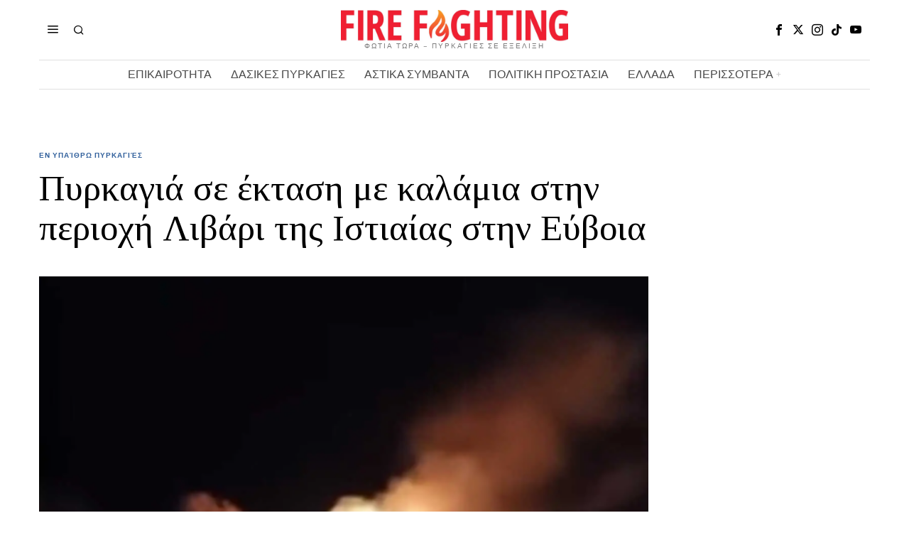

--- FILE ---
content_type: text/html; charset=UTF-8
request_url: https://www.firefightingreece.gr/2024/02/11/pyrkagia-se-ektasi-me-kalamia-stin-periochi-livari-tis-istiaias-stin-evvoia/
body_size: 22312
content:
<!DOCTYPE html>
<html lang="en-US" prefix="og: https://ogp.me/ns#" class="no-js">
<head>
<meta charset="UTF-8">
<meta name="viewport" content="width=device-width, initial-scale=1.0">
<link rel="profile" href="http://gmpg.org/xfn/11">
<!--[if lt IE 9]>
<script src="https://www.firefightingreece.gr/wp-content/themes/fox/js/html5.js"></script>
<![endif]-->
<script>
document.addEventListener('DOMContentLoaded',function(){
var fox56_async_css = document.querySelectorAll('link[media="fox56_async"],style[media="fox56_async"]')
if ( ! fox56_async_css ) {
return;
}
for( var link of fox56_async_css ) {
link.setAttribute('media','all')
}
});
</script>
<!-- Search Engine Optimization by Rank Math - https://rankmath.com/ -->
<title>Πυρκαγιά σε έκταση με καλάμια στην περιοχή Λιβάρι της Ιστιαίας στην Εύβοια</title>
<meta name="description" content="Πυρκαγιά έχει ξεσπάσει στην περιοχή Λιβάρι της Ιστιαίας στην Εύβοια το απόγευμα της Κυριακής (11/02/2024)."/>
<meta name="robots" content="follow, index, max-snippet:-1, max-video-preview:-1, max-image-preview:large"/>
<link rel="canonical" href="https://www.firefightingreece.gr/2024/02/11/pyrkagia-se-ektasi-me-kalamia-stin-periochi-livari-tis-istiaias-stin-evvoia/" />
<meta property="og:locale" content="en_US" />
<meta property="og:type" content="article" />
<meta property="og:title" content="Πυρκαγιά σε έκταση με καλάμια στην περιοχή Λιβάρι της Ιστιαίας στην Εύβοια" />
<meta property="og:description" content="Πυρκαγιά έχει ξεσπάσει στην περιοχή Λιβάρι της Ιστιαίας στην Εύβοια το απόγευμα της Κυριακής (11/02/2024)." />
<meta property="og:url" content="https://www.firefightingreece.gr/2024/02/11/pyrkagia-se-ektasi-me-kalamia-stin-periochi-livari-tis-istiaias-stin-evvoia/" />
<meta property="og:site_name" content="Fire Fighting Greece" />
<meta property="article:publisher" content="https://www.facebook.com/FirefightinGreece.gr/" />
<meta property="article:author" content="https://www.facebook.com/FirefightinGreece.gr" />
<meta property="article:section" content="Εν υπαίθρω Πυρκαγιές" />
<meta property="fb:admins" content="105884654268254" />
<meta property="og:image" content="https://www.firefightingreece.gr/wp-content/uploads/2024/02/Screenshot-2024-02-11-at-7.55.08 PM.png" />
<meta property="og:image:secure_url" content="https://www.firefightingreece.gr/wp-content/uploads/2024/02/Screenshot-2024-02-11-at-7.55.08 PM.png" />
<meta property="og:image:width" content="578" />
<meta property="og:image:height" content="374" />
<meta property="og:image:alt" content="Πυρκαγιά" />
<meta property="og:image:type" content="image/png" />
<meta property="article:published_time" content="2024-02-11T19:55:53+02:00" />
<meta name="twitter:card" content="summary_large_image" />
<meta name="twitter:title" content="Πυρκαγιά σε έκταση με καλάμια στην περιοχή Λιβάρι της Ιστιαίας στην Εύβοια" />
<meta name="twitter:description" content="Πυρκαγιά έχει ξεσπάσει στην περιοχή Λιβάρι της Ιστιαίας στην Εύβοια το απόγευμα της Κυριακής (11/02/2024)." />
<meta name="twitter:site" content="@FightingGreece" />
<meta name="twitter:creator" content="@FightingGreece" />
<meta name="twitter:image" content="https://www.firefightingreece.gr/wp-content/uploads/2024/02/Screenshot-2024-02-11-at-7.55.08 PM.png" />
<meta name="twitter:label1" content="Written by" />
<meta name="twitter:data1" content="FireF" />
<meta name="twitter:label2" content="Time to read" />
<meta name="twitter:data2" content="Less than a minute" />
<script type="application/ld+json" class="rank-math-schema">{"@context":"https://schema.org","@graph":[{"@type":"Organization","@id":"https://www.firefightingreece.gr/#organization","name":"Firefighting Greece","url":"http://www.firefightingreece.gr","sameAs":["https://www.facebook.com/FirefightinGreece.gr/","https://twitter.com/FightingGreece"],"email":"firefightingreece.gr@gmail.com","logo":{"@type":"ImageObject","@id":"https://www.firefightingreece.gr/#logo","url":"https://www.firefightingreece.gr/wp-content/uploads/2024/10/cropped-464979470_962568089220143_3847654531883242758_n.jpg","contentUrl":"https://www.firefightingreece.gr/wp-content/uploads/2024/10/cropped-464979470_962568089220143_3847654531883242758_n.jpg","caption":"Fire Fighting Greece","inLanguage":"en-US","width":"512","height":"512"}},{"@type":"WebSite","@id":"https://www.firefightingreece.gr/#website","url":"https://www.firefightingreece.gr","name":"Fire Fighting Greece","publisher":{"@id":"https://www.firefightingreece.gr/#organization"},"inLanguage":"en-US"},{"@type":"ImageObject","@id":"https://www.firefightingreece.gr/wp-content/uploads/2024/02/Screenshot-2024-02-11-at-7.55.08\u202fPM.png","url":"https://www.firefightingreece.gr/wp-content/uploads/2024/02/Screenshot-2024-02-11-at-7.55.08\u202fPM.png","width":"578","height":"374","inLanguage":"en-US"},{"@type":"WebPage","@id":"https://www.firefightingreece.gr/2024/02/11/pyrkagia-se-ektasi-me-kalamia-stin-periochi-livari-tis-istiaias-stin-evvoia/#webpage","url":"https://www.firefightingreece.gr/2024/02/11/pyrkagia-se-ektasi-me-kalamia-stin-periochi-livari-tis-istiaias-stin-evvoia/","name":"\u03a0\u03c5\u03c1\u03ba\u03b1\u03b3\u03b9\u03ac \u03c3\u03b5 \u03ad\u03ba\u03c4\u03b1\u03c3\u03b7 \u03bc\u03b5 \u03ba\u03b1\u03bb\u03ac\u03bc\u03b9\u03b1 \u03c3\u03c4\u03b7\u03bd \u03c0\u03b5\u03c1\u03b9\u03bf\u03c7\u03ae \u039b\u03b9\u03b2\u03ac\u03c1\u03b9 \u03c4\u03b7\u03c2 \u0399\u03c3\u03c4\u03b9\u03b1\u03af\u03b1\u03c2 \u03c3\u03c4\u03b7\u03bd \u0395\u03cd\u03b2\u03bf\u03b9\u03b1","datePublished":"2024-02-11T19:55:53+02:00","dateModified":"2024-02-11T19:55:53+02:00","isPartOf":{"@id":"https://www.firefightingreece.gr/#website"},"primaryImageOfPage":{"@id":"https://www.firefightingreece.gr/wp-content/uploads/2024/02/Screenshot-2024-02-11-at-7.55.08\u202fPM.png"},"inLanguage":"en-US"},{"@type":"Person","@id":"https://www.firefightingreece.gr/2024/02/11/pyrkagia-se-ektasi-me-kalamia-stin-periochi-livari-tis-istiaias-stin-evvoia/#author","name":"FireF","image":{"@type":"ImageObject","@id":"https://secure.gravatar.com/avatar/aeca92523e164f73b1d808c2d011f2ce5cc277d2e953dca9f9395863d181e721?s=96&amp;d=mm&amp;r=g","url":"https://secure.gravatar.com/avatar/aeca92523e164f73b1d808c2d011f2ce5cc277d2e953dca9f9395863d181e721?s=96&amp;d=mm&amp;r=g","caption":"FireF","inLanguage":"en-US"},"worksFor":{"@id":"https://www.firefightingreece.gr/#organization"}},{"@type":"NewsArticle","headline":"\u03a0\u03c5\u03c1\u03ba\u03b1\u03b3\u03b9\u03ac \u03c3\u03b5 \u03ad\u03ba\u03c4\u03b1\u03c3\u03b7 \u03bc\u03b5 \u03ba\u03b1\u03bb\u03ac\u03bc\u03b9\u03b1 \u03c3\u03c4\u03b7\u03bd \u03c0\u03b5\u03c1\u03b9\u03bf\u03c7\u03ae \u039b\u03b9\u03b2\u03ac\u03c1\u03b9 \u03c4\u03b7\u03c2 \u0399\u03c3\u03c4\u03b9\u03b1\u03af\u03b1\u03c2 \u03c3\u03c4\u03b7\u03bd \u0395\u03cd\u03b2\u03bf\u03b9\u03b1","keywords":"\u03a0\u03c5\u03c1\u03ba\u03b1\u03b3\u03b9\u03ac","datePublished":"2024-02-11T19:55:53+02:00","dateModified":"2024-02-11T19:55:53+02:00","articleSection":"\u0395\u03bd \u03c5\u03c0\u03b1\u03af\u03b8\u03c1\u03c9 \u03a0\u03c5\u03c1\u03ba\u03b1\u03b3\u03b9\u03ad\u03c2","author":{"@id":"https://www.firefightingreece.gr/2024/02/11/pyrkagia-se-ektasi-me-kalamia-stin-periochi-livari-tis-istiaias-stin-evvoia/#author","name":"FireF"},"publisher":{"@id":"https://www.firefightingreece.gr/#organization"},"description":"\u03a0\u03c5\u03c1\u03ba\u03b1\u03b3\u03b9\u03ac \u03ad\u03c7\u03b5\u03b9 \u03be\u03b5\u03c3\u03c0\u03ac\u03c3\u03b5\u03b9 \u03c3\u03c4\u03b7\u03bd \u03c0\u03b5\u03c1\u03b9\u03bf\u03c7\u03ae \u039b\u03b9\u03b2\u03ac\u03c1\u03b9 \u03c4\u03b7\u03c2 \u0399\u03c3\u03c4\u03b9\u03b1\u03af\u03b1\u03c2 \u03c3\u03c4\u03b7\u03bd \u0395\u03cd\u03b2\u03bf\u03b9\u03b1 \u03c4\u03bf \u03b1\u03c0\u03cc\u03b3\u03b5\u03c5\u03bc\u03b1 \u03c4\u03b7\u03c2 \u039a\u03c5\u03c1\u03b9\u03b1\u03ba\u03ae\u03c2 (11/02/2024).","name":"\u03a0\u03c5\u03c1\u03ba\u03b1\u03b3\u03b9\u03ac \u03c3\u03b5 \u03ad\u03ba\u03c4\u03b1\u03c3\u03b7 \u03bc\u03b5 \u03ba\u03b1\u03bb\u03ac\u03bc\u03b9\u03b1 \u03c3\u03c4\u03b7\u03bd \u03c0\u03b5\u03c1\u03b9\u03bf\u03c7\u03ae \u039b\u03b9\u03b2\u03ac\u03c1\u03b9 \u03c4\u03b7\u03c2 \u0399\u03c3\u03c4\u03b9\u03b1\u03af\u03b1\u03c2 \u03c3\u03c4\u03b7\u03bd \u0395\u03cd\u03b2\u03bf\u03b9\u03b1","@id":"https://www.firefightingreece.gr/2024/02/11/pyrkagia-se-ektasi-me-kalamia-stin-periochi-livari-tis-istiaias-stin-evvoia/#richSnippet","isPartOf":{"@id":"https://www.firefightingreece.gr/2024/02/11/pyrkagia-se-ektasi-me-kalamia-stin-periochi-livari-tis-istiaias-stin-evvoia/#webpage"},"image":{"@id":"https://www.firefightingreece.gr/wp-content/uploads/2024/02/Screenshot-2024-02-11-at-7.55.08\u202fPM.png"},"inLanguage":"en-US","mainEntityOfPage":{"@id":"https://www.firefightingreece.gr/2024/02/11/pyrkagia-se-ektasi-me-kalamia-stin-periochi-livari-tis-istiaias-stin-evvoia/#webpage"}}]}</script>
<!-- /Rank Math WordPress SEO plugin -->
<link rel='dns-prefetch' href='//fonts.googleapis.com' />
<link rel='dns-prefetch' href='//www.googletagmanager.com' />
<link rel='dns-prefetch' href='//pagead2.googlesyndication.com' />
<link rel="alternate" type="application/rss+xml" title="Fire Fighting Greece &raquo; Feed" href="https://www.firefightingreece.gr/feed/" />
<link rel="alternate" title="oEmbed (JSON)" type="application/json+oembed" href="https://www.firefightingreece.gr/wp-json/oembed/1.0/embed?url=https%3A%2F%2Fwww.firefightingreece.gr%2F2024%2F02%2F11%2Fpyrkagia-se-ektasi-me-kalamia-stin-periochi-livari-tis-istiaias-stin-evvoia%2F" />
<link rel="alternate" title="oEmbed (XML)" type="text/xml+oembed" href="https://www.firefightingreece.gr/wp-json/oembed/1.0/embed?url=https%3A%2F%2Fwww.firefightingreece.gr%2F2024%2F02%2F11%2Fpyrkagia-se-ektasi-me-kalamia-stin-periochi-livari-tis-istiaias-stin-evvoia%2F&#038;format=xml" />
<style id='wp-img-auto-sizes-contain-inline-css'>
img:is([sizes=auto i],[sizes^="auto," i]){contain-intrinsic-size:3000px 1500px}
/*# sourceURL=wp-img-auto-sizes-contain-inline-css */
</style>
<style id='wp-block-library-inline-css'>
:root{--wp-block-synced-color:#7a00df;--wp-block-synced-color--rgb:122,0,223;--wp-bound-block-color:var(--wp-block-synced-color);--wp-editor-canvas-background:#ddd;--wp-admin-theme-color:#007cba;--wp-admin-theme-color--rgb:0,124,186;--wp-admin-theme-color-darker-10:#006ba1;--wp-admin-theme-color-darker-10--rgb:0,107,160.5;--wp-admin-theme-color-darker-20:#005a87;--wp-admin-theme-color-darker-20--rgb:0,90,135;--wp-admin-border-width-focus:2px}@media (min-resolution:192dpi){:root{--wp-admin-border-width-focus:1.5px}}.wp-element-button{cursor:pointer}:root .has-very-light-gray-background-color{background-color:#eee}:root .has-very-dark-gray-background-color{background-color:#313131}:root .has-very-light-gray-color{color:#eee}:root .has-very-dark-gray-color{color:#313131}:root .has-vivid-green-cyan-to-vivid-cyan-blue-gradient-background{background:linear-gradient(135deg,#00d084,#0693e3)}:root .has-purple-crush-gradient-background{background:linear-gradient(135deg,#34e2e4,#4721fb 50%,#ab1dfe)}:root .has-hazy-dawn-gradient-background{background:linear-gradient(135deg,#faaca8,#dad0ec)}:root .has-subdued-olive-gradient-background{background:linear-gradient(135deg,#fafae1,#67a671)}:root .has-atomic-cream-gradient-background{background:linear-gradient(135deg,#fdd79a,#004a59)}:root .has-nightshade-gradient-background{background:linear-gradient(135deg,#330968,#31cdcf)}:root .has-midnight-gradient-background{background:linear-gradient(135deg,#020381,#2874fc)}:root{--wp--preset--font-size--normal:16px;--wp--preset--font-size--huge:42px}.has-regular-font-size{font-size:1em}.has-larger-font-size{font-size:2.625em}.has-normal-font-size{font-size:var(--wp--preset--font-size--normal)}.has-huge-font-size{font-size:var(--wp--preset--font-size--huge)}.has-text-align-center{text-align:center}.has-text-align-left{text-align:left}.has-text-align-right{text-align:right}.has-fit-text{white-space:nowrap!important}#end-resizable-editor-section{display:none}.aligncenter{clear:both}.items-justified-left{justify-content:flex-start}.items-justified-center{justify-content:center}.items-justified-right{justify-content:flex-end}.items-justified-space-between{justify-content:space-between}.screen-reader-text{border:0;clip-path:inset(50%);height:1px;margin:-1px;overflow:hidden;padding:0;position:absolute;width:1px;word-wrap:normal!important}.screen-reader-text:focus{background-color:#ddd;clip-path:none;color:#444;display:block;font-size:1em;height:auto;left:5px;line-height:normal;padding:15px 23px 14px;text-decoration:none;top:5px;width:auto;z-index:100000}html :where(.has-border-color){border-style:solid}html :where([style*=border-top-color]){border-top-style:solid}html :where([style*=border-right-color]){border-right-style:solid}html :where([style*=border-bottom-color]){border-bottom-style:solid}html :where([style*=border-left-color]){border-left-style:solid}html :where([style*=border-width]){border-style:solid}html :where([style*=border-top-width]){border-top-style:solid}html :where([style*=border-right-width]){border-right-style:solid}html :where([style*=border-bottom-width]){border-bottom-style:solid}html :where([style*=border-left-width]){border-left-style:solid}html :where(img[class*=wp-image-]){height:auto;max-width:100%}:where(figure){margin:0 0 1em}html :where(.is-position-sticky){--wp-admin--admin-bar--position-offset:var(--wp-admin--admin-bar--height,0px)}@media screen and (max-width:600px){html :where(.is-position-sticky){--wp-admin--admin-bar--position-offset:0px}}
/*# sourceURL=wp-block-library-inline-css */
</style><style id='global-styles-inline-css'>
:root{--wp--preset--aspect-ratio--square: 1;--wp--preset--aspect-ratio--4-3: 4/3;--wp--preset--aspect-ratio--3-4: 3/4;--wp--preset--aspect-ratio--3-2: 3/2;--wp--preset--aspect-ratio--2-3: 2/3;--wp--preset--aspect-ratio--16-9: 16/9;--wp--preset--aspect-ratio--9-16: 9/16;--wp--preset--color--black: #000000;--wp--preset--color--cyan-bluish-gray: #abb8c3;--wp--preset--color--white: #ffffff;--wp--preset--color--pale-pink: #f78da7;--wp--preset--color--vivid-red: #cf2e2e;--wp--preset--color--luminous-vivid-orange: #ff6900;--wp--preset--color--luminous-vivid-amber: #fcb900;--wp--preset--color--light-green-cyan: #7bdcb5;--wp--preset--color--vivid-green-cyan: #00d084;--wp--preset--color--pale-cyan-blue: #8ed1fc;--wp--preset--color--vivid-cyan-blue: #0693e3;--wp--preset--color--vivid-purple: #9b51e0;--wp--preset--gradient--vivid-cyan-blue-to-vivid-purple: linear-gradient(135deg,rgb(6,147,227) 0%,rgb(155,81,224) 100%);--wp--preset--gradient--light-green-cyan-to-vivid-green-cyan: linear-gradient(135deg,rgb(122,220,180) 0%,rgb(0,208,130) 100%);--wp--preset--gradient--luminous-vivid-amber-to-luminous-vivid-orange: linear-gradient(135deg,rgb(252,185,0) 0%,rgb(255,105,0) 100%);--wp--preset--gradient--luminous-vivid-orange-to-vivid-red: linear-gradient(135deg,rgb(255,105,0) 0%,rgb(207,46,46) 100%);--wp--preset--gradient--very-light-gray-to-cyan-bluish-gray: linear-gradient(135deg,rgb(238,238,238) 0%,rgb(169,184,195) 100%);--wp--preset--gradient--cool-to-warm-spectrum: linear-gradient(135deg,rgb(74,234,220) 0%,rgb(151,120,209) 20%,rgb(207,42,186) 40%,rgb(238,44,130) 60%,rgb(251,105,98) 80%,rgb(254,248,76) 100%);--wp--preset--gradient--blush-light-purple: linear-gradient(135deg,rgb(255,206,236) 0%,rgb(152,150,240) 100%);--wp--preset--gradient--blush-bordeaux: linear-gradient(135deg,rgb(254,205,165) 0%,rgb(254,45,45) 50%,rgb(107,0,62) 100%);--wp--preset--gradient--luminous-dusk: linear-gradient(135deg,rgb(255,203,112) 0%,rgb(199,81,192) 50%,rgb(65,88,208) 100%);--wp--preset--gradient--pale-ocean: linear-gradient(135deg,rgb(255,245,203) 0%,rgb(182,227,212) 50%,rgb(51,167,181) 100%);--wp--preset--gradient--electric-grass: linear-gradient(135deg,rgb(202,248,128) 0%,rgb(113,206,126) 100%);--wp--preset--gradient--midnight: linear-gradient(135deg,rgb(2,3,129) 0%,rgb(40,116,252) 100%);--wp--preset--font-size--small: 13px;--wp--preset--font-size--medium: 20px;--wp--preset--font-size--large: 36px;--wp--preset--font-size--x-large: 42px;--wp--preset--spacing--20: 0.44rem;--wp--preset--spacing--30: 0.67rem;--wp--preset--spacing--40: 1rem;--wp--preset--spacing--50: 1.5rem;--wp--preset--spacing--60: 2.25rem;--wp--preset--spacing--70: 3.38rem;--wp--preset--spacing--80: 5.06rem;--wp--preset--shadow--natural: 6px 6px 9px rgba(0, 0, 0, 0.2);--wp--preset--shadow--deep: 12px 12px 50px rgba(0, 0, 0, 0.4);--wp--preset--shadow--sharp: 6px 6px 0px rgba(0, 0, 0, 0.2);--wp--preset--shadow--outlined: 6px 6px 0px -3px rgb(255, 255, 255), 6px 6px rgb(0, 0, 0);--wp--preset--shadow--crisp: 6px 6px 0px rgb(0, 0, 0);}:where(.is-layout-flex){gap: 0.5em;}:where(.is-layout-grid){gap: 0.5em;}body .is-layout-flex{display: flex;}.is-layout-flex{flex-wrap: wrap;align-items: center;}.is-layout-flex > :is(*, div){margin: 0;}body .is-layout-grid{display: grid;}.is-layout-grid > :is(*, div){margin: 0;}:where(.wp-block-columns.is-layout-flex){gap: 2em;}:where(.wp-block-columns.is-layout-grid){gap: 2em;}:where(.wp-block-post-template.is-layout-flex){gap: 1.25em;}:where(.wp-block-post-template.is-layout-grid){gap: 1.25em;}.has-black-color{color: var(--wp--preset--color--black) !important;}.has-cyan-bluish-gray-color{color: var(--wp--preset--color--cyan-bluish-gray) !important;}.has-white-color{color: var(--wp--preset--color--white) !important;}.has-pale-pink-color{color: var(--wp--preset--color--pale-pink) !important;}.has-vivid-red-color{color: var(--wp--preset--color--vivid-red) !important;}.has-luminous-vivid-orange-color{color: var(--wp--preset--color--luminous-vivid-orange) !important;}.has-luminous-vivid-amber-color{color: var(--wp--preset--color--luminous-vivid-amber) !important;}.has-light-green-cyan-color{color: var(--wp--preset--color--light-green-cyan) !important;}.has-vivid-green-cyan-color{color: var(--wp--preset--color--vivid-green-cyan) !important;}.has-pale-cyan-blue-color{color: var(--wp--preset--color--pale-cyan-blue) !important;}.has-vivid-cyan-blue-color{color: var(--wp--preset--color--vivid-cyan-blue) !important;}.has-vivid-purple-color{color: var(--wp--preset--color--vivid-purple) !important;}.has-black-background-color{background-color: var(--wp--preset--color--black) !important;}.has-cyan-bluish-gray-background-color{background-color: var(--wp--preset--color--cyan-bluish-gray) !important;}.has-white-background-color{background-color: var(--wp--preset--color--white) !important;}.has-pale-pink-background-color{background-color: var(--wp--preset--color--pale-pink) !important;}.has-vivid-red-background-color{background-color: var(--wp--preset--color--vivid-red) !important;}.has-luminous-vivid-orange-background-color{background-color: var(--wp--preset--color--luminous-vivid-orange) !important;}.has-luminous-vivid-amber-background-color{background-color: var(--wp--preset--color--luminous-vivid-amber) !important;}.has-light-green-cyan-background-color{background-color: var(--wp--preset--color--light-green-cyan) !important;}.has-vivid-green-cyan-background-color{background-color: var(--wp--preset--color--vivid-green-cyan) !important;}.has-pale-cyan-blue-background-color{background-color: var(--wp--preset--color--pale-cyan-blue) !important;}.has-vivid-cyan-blue-background-color{background-color: var(--wp--preset--color--vivid-cyan-blue) !important;}.has-vivid-purple-background-color{background-color: var(--wp--preset--color--vivid-purple) !important;}.has-black-border-color{border-color: var(--wp--preset--color--black) !important;}.has-cyan-bluish-gray-border-color{border-color: var(--wp--preset--color--cyan-bluish-gray) !important;}.has-white-border-color{border-color: var(--wp--preset--color--white) !important;}.has-pale-pink-border-color{border-color: var(--wp--preset--color--pale-pink) !important;}.has-vivid-red-border-color{border-color: var(--wp--preset--color--vivid-red) !important;}.has-luminous-vivid-orange-border-color{border-color: var(--wp--preset--color--luminous-vivid-orange) !important;}.has-luminous-vivid-amber-border-color{border-color: var(--wp--preset--color--luminous-vivid-amber) !important;}.has-light-green-cyan-border-color{border-color: var(--wp--preset--color--light-green-cyan) !important;}.has-vivid-green-cyan-border-color{border-color: var(--wp--preset--color--vivid-green-cyan) !important;}.has-pale-cyan-blue-border-color{border-color: var(--wp--preset--color--pale-cyan-blue) !important;}.has-vivid-cyan-blue-border-color{border-color: var(--wp--preset--color--vivid-cyan-blue) !important;}.has-vivid-purple-border-color{border-color: var(--wp--preset--color--vivid-purple) !important;}.has-vivid-cyan-blue-to-vivid-purple-gradient-background{background: var(--wp--preset--gradient--vivid-cyan-blue-to-vivid-purple) !important;}.has-light-green-cyan-to-vivid-green-cyan-gradient-background{background: var(--wp--preset--gradient--light-green-cyan-to-vivid-green-cyan) !important;}.has-luminous-vivid-amber-to-luminous-vivid-orange-gradient-background{background: var(--wp--preset--gradient--luminous-vivid-amber-to-luminous-vivid-orange) !important;}.has-luminous-vivid-orange-to-vivid-red-gradient-background{background: var(--wp--preset--gradient--luminous-vivid-orange-to-vivid-red) !important;}.has-very-light-gray-to-cyan-bluish-gray-gradient-background{background: var(--wp--preset--gradient--very-light-gray-to-cyan-bluish-gray) !important;}.has-cool-to-warm-spectrum-gradient-background{background: var(--wp--preset--gradient--cool-to-warm-spectrum) !important;}.has-blush-light-purple-gradient-background{background: var(--wp--preset--gradient--blush-light-purple) !important;}.has-blush-bordeaux-gradient-background{background: var(--wp--preset--gradient--blush-bordeaux) !important;}.has-luminous-dusk-gradient-background{background: var(--wp--preset--gradient--luminous-dusk) !important;}.has-pale-ocean-gradient-background{background: var(--wp--preset--gradient--pale-ocean) !important;}.has-electric-grass-gradient-background{background: var(--wp--preset--gradient--electric-grass) !important;}.has-midnight-gradient-background{background: var(--wp--preset--gradient--midnight) !important;}.has-small-font-size{font-size: var(--wp--preset--font-size--small) !important;}.has-medium-font-size{font-size: var(--wp--preset--font-size--medium) !important;}.has-large-font-size{font-size: var(--wp--preset--font-size--large) !important;}.has-x-large-font-size{font-size: var(--wp--preset--font-size--x-large) !important;}
/*# sourceURL=global-styles-inline-css */
</style>
<style id='classic-theme-styles-inline-css'>
/*! This file is auto-generated */
.wp-block-button__link{color:#fff;background-color:#32373c;border-radius:9999px;box-shadow:none;text-decoration:none;padding:calc(.667em + 2px) calc(1.333em + 2px);font-size:1.125em}.wp-block-file__button{background:#32373c;color:#fff;text-decoration:none}
/*# sourceURL=/wp-includes/css/classic-themes.min.css */
</style>
<!-- <link rel='stylesheet' id='contact-form-7-css' href='https://www.firefightingreece.gr/wp-content/plugins/contact-form-7/includes/css/styles.css?ver=6.1.4' media='all' /> -->
<link rel="stylesheet" type="text/css" href="//www.firefightingreece.gr/wp-content/cache/wpfc-minified/1r3ho9j4/dq0nf.css" media="all"/>
<link rel='stylesheet' id='fox-google-fonts-css' href='https://fonts.googleapis.com/css?family=Bodoni+Moda%3A700%7CLibre+Franklin%3Aregular%2C900%2C700%2Citalic%7CTinos%3Aregular%2C700%7CLora%3Aregular&#038;display=swap&#038;ver=6.7.1' media='all' />
<!-- <link rel='stylesheet' id='fox-icon56-v2-loading-css' href='https://www.firefightingreece.gr/wp-content/themes/fox/css56/icon56-v2-loading.css?ver=6.7.1' media='all' /> -->
<!-- <link rel='stylesheet' id='fox-common-css' href='https://www.firefightingreece.gr/wp-content/themes/fox/css56/common.css?ver=6.7.1' media='all' /> -->
<!-- <link rel='stylesheet' id='fox-common-below-css' href='https://www.firefightingreece.gr/wp-content/themes/fox/css56/common-below.css?ver=6.7.1' media='all' /> -->
<!-- <link rel='stylesheet' id='fox-header-above-css' href='https://www.firefightingreece.gr/wp-content/themes/fox/css56/header-above.css?ver=6.7.1' media='all' /> -->
<!-- <link rel='stylesheet' id='fox-header-below-css' href='https://www.firefightingreece.gr/wp-content/themes/fox/css56/header-below.css?ver=6.7.1' media='all' /> -->
<!-- <link rel='stylesheet' id='fox-footer-css' href='https://www.firefightingreece.gr/wp-content/themes/fox/css56/footer.css?ver=6.7.1' media='all' /> -->
<!-- <link rel='stylesheet' id='fox-widgets-css' href='https://www.firefightingreece.gr/wp-content/themes/fox/css56/widgets.css?ver=6.7.1' media='all' /> -->
<!-- <link rel='stylesheet' id='fox-builder-common-css' href='https://www.firefightingreece.gr/wp-content/themes/fox/css56/builder/common.css?ver=6.7.1' media='all' /> -->
<!-- <link rel='stylesheet' id='fox-builder-grid-css' href='https://www.firefightingreece.gr/wp-content/themes/fox/css56/builder/grid.css?ver=6.7.1' media='all' /> -->
<!-- <link rel='stylesheet' id='fox-builder-list-css' href='https://www.firefightingreece.gr/wp-content/themes/fox/css56/builder/list.css?ver=6.7.1' media='all' /> -->
<!-- <link rel='stylesheet' id='fox-builder-masonry-css' href='https://www.firefightingreece.gr/wp-content/themes/fox/css56/builder/masonry.css?ver=6.7.1' media='all' /> -->
<!-- <link rel='stylesheet' id='fox-builder-carousel-css' href='https://www.firefightingreece.gr/wp-content/themes/fox/css56/builder/carousel.css?ver=6.7.1' media='all' /> -->
<!-- <link rel='stylesheet' id='fox-builder-group-css' href='https://www.firefightingreece.gr/wp-content/themes/fox/css56/builder/group.css?ver=6.7.1' media='all' /> -->
<!-- <link rel='stylesheet' id='fox-builder-others-css' href='https://www.firefightingreece.gr/wp-content/themes/fox/css56/builder/others.css?ver=6.7.1' media='all' /> -->
<!-- <link rel='stylesheet' id='fox-misc-css' href='https://www.firefightingreece.gr/wp-content/themes/fox/css56/misc.css?ver=6.7.1' media='all' /> -->
<!-- <link rel='stylesheet' id='fox-single-above-css' href='https://www.firefightingreece.gr/wp-content/themes/fox/css56/single-above.css?ver=6.7.1' media='all' /> -->
<!-- <link rel='stylesheet' id='fox-tooltipster-css' href='https://www.firefightingreece.gr/wp-content/themes/fox/css56/tooltipster.css?ver=6.7.1' media='all' /> -->
<!-- <link rel='stylesheet' id='fox-lightbox-css' href='https://www.firefightingreece.gr/wp-content/themes/fox/css56/lightbox.css?ver=6.7.1' media='all' /> -->
<!-- <link rel='stylesheet' id='fox-single-below-css' href='https://www.firefightingreece.gr/wp-content/themes/fox/css56/single-below.css?ver=6.7.1' media='all' /> -->
<link rel="stylesheet" type="text/css" href="//www.firefightingreece.gr/wp-content/cache/wpfc-minified/kmbsocle/dq0nf.css" media="all"/>
<style id='style56-inline-css'>
:root{--font-body:"Libre Franklin", sans-serif;}:root{--font-heading:"Tinos", serif;}:root{--font-nav:"Libre Franklin", sans-serif;}
/*# sourceURL=style56-inline-css */
</style>
<!-- <link rel='stylesheet' id='recent-posts-widget-with-thumbnails-public-style-css' href='https://www.firefightingreece.gr/wp-content/plugins/recent-posts-widget-with-thumbnails/public.css?ver=7.1.1' media='all' /> -->
<link rel="stylesheet" type="text/css" href="//www.firefightingreece.gr/wp-content/cache/wpfc-minified/fft54g68/dq0nf.css" media="all"/>
<script src='//www.firefightingreece.gr/wp-content/cache/wpfc-minified/2ni7g26m/dq0nf.js' type="text/javascript"></script>
<!-- <script src="https://www.firefightingreece.gr/wp-includes/js/jquery/jquery.min.js?ver=3.7.1" id="jquery-core-js"></script> -->
<!-- <script src="https://www.firefightingreece.gr/wp-includes/js/jquery/jquery-migrate.min.js?ver=3.4.1" id="jquery-migrate-js"></script> -->
<link rel="https://api.w.org/" href="https://www.firefightingreece.gr/wp-json/" /><link rel="alternate" title="JSON" type="application/json" href="https://www.firefightingreece.gr/wp-json/wp/v2/posts/97039" /><link rel="EditURI" type="application/rsd+xml" title="RSD" href="https://www.firefightingreece.gr/xmlrpc.php?rsd" />
<meta name="generator" content="WordPress 6.9" />
<link rel='shortlink' href='https://www.firefightingreece.gr/?p=97039' />
<meta name="generator" content="Site Kit by Google 1.170.0" /><!-- Global site tag (gtag.js) - Google Analytics -->
<script async src="https://www.googletagmanager.com/gtag/js?id=G-PQNLV69FL4"></script>
<script>
window.dataLayer = window.dataLayer || [];
function gtag(){dataLayer.push(arguments);}
gtag('js', new Date());
gtag('config', 'G-PQNLV69FL4');
</script>    <style id="css-preview">
.topbar56 .container .row { height : 32px ;} .topbar56 { border-bottom-width : 0px ;} .topbar56 { border-top-width : 0px ;} .topbar56__container { border-bottom-width : 0px ;} .topbar56__container { border-top-width : 0px ;} .main_header56 .container { padding-top : 14px ;} .main_header56 .container { padding-bottom : 14px ;} .main_header56 { border-bottom-width : 0px ;} .main_header56__container { border-bottom-width : 0px ;} .header_bottom56 .container .row { height : 40px ;} .header_bottom56 { border-bottom-width : 0px ;} .header_bottom56 { border-top-width : 0px ;} .header_bottom56__container { border-bottom-width : 1px ;} .header_bottom56__container { border-top-width : 1px ;} .header_bottom56, .header_bottom56__container { border-color : #e0e0e0 ;} .header_desktop56 .logo56 img { width : 320px ;} .header_mobile56 .logo56 img { height : 24px ;} .text-logo { font-family : Bodoni Moda ;} .text-logo { font-weight : 700 ;} .text-logo { font-style : normal ;} .text-logo { font-size : 50px ;} .text-logo { line-height : 1.1 ;} .text-logo { letter-spacing : 0px ;} .text-logo { text-transform : none ;} .site-description { margin-top : 0px ;} .site-description { color : #797979 ;} .slogan { font-family : var(--font-body) ;} .slogan { font-weight : 400 ;} .slogan { font-style : normal ;} .slogan { font-size : 10px ;} .slogan { line-height : 1.1 ;} .slogan { letter-spacing : 2px ;} .slogan { text-transform : uppercase ;} .header56__social li + li { margin-left : 3px ;} .header56__social a { width : 24px ;} .header56__social a { height : 24px ;} .header56__social a { font-size : 16px ;} .header56__social a img { width : 16px ;} .header56__social a { border-radius : 0px ;} .header56__social a { border-width : 0px ;} .search-btn img, .searchform button img { width : 32px ;} .header56__search .search-btn { font-size : 16px ;} .header56__btn__1 { border-width : 1px ;} .header56__btn__1 { border-radius : 0px ;} .header56__btn__2 { border-width : 1px ;} .header56__btn__2 { border-radius : 0px ;} .hamburger--type-icon { font-size : 18px ;} .hamburger--type-icon { width : 40px ;} .hamburger--type-icon { height : 40px ;} .hamburger--type-icon { border-width : 0px ;} .hamburger--type-icon { border-radius : 0px ;} .hamburger--type-image { width : 40px ;} .mainnav ul.menu > li > a { padding-left : 12px ;} .mainnav ul.menu > li > a { padding-right : 12px ;} .mainnav ul.menu > li > a { font-weight : 400 ;} .mainnav ul.menu > li > a { font-size : 16px ;} .mainnav ul.menu > li > a { letter-spacing : 0px ;} .mainnav ul.menu > li > a { text-transform : uppercase ;} .mainnav ul.menu > li > a { line-height : 40px ;} .mainnav ul.menu > li > a { color : #494949 ;} .mainnav ul.menu > li > a:hover { color : #000000 ;} .mainnav ul.menu > li.current-menu-item > a, .mainnav ul.menu > li.current-menu-ancestor > a { color : #000000 ;} .mainnav ul.menu > li > a:after { width : 100% ;} .mainnav ul.menu > li > a:after { left : calc((100% - 100%)/2) ;} .mainnav ul.menu > li > a:after { height : 2px ;} .mainnav .mk { color : #cccccc ;} .mainnav .mk { font-size : 14px ;} .mainnav .mk { margin-left : 3px ;} .mainnav ul.sub-menu { width : 180px ;} .mega.column-2 > .sub-menu { width : calc(2*180px) ;} .mega.column-3 > .sub-menu { width : calc(3*180px) ;} .mainnav ul.sub-menu, .mainnav li.mega > .submenu-display-items .post-nav-item-title { font-style : normal ;} .mainnav ul.sub-menu, .mainnav li.mega > .submenu-display-items .post-nav-item-title { font-size : 12px ;} .mainnav ul.sub-menu { background : #fff ;} .mainnav ul.sub-menu { padding-top : 0px ;} .mainnav ul.sub-menu { padding-bottom : 0px ;} .mainnav ul.sub-menu { padding-left : 0px ;} .mainnav ul.sub-menu { padding-right : 0px ;} .mainnav ul.sub-menu { border-top-width : 1px ;} .mainnav ul.sub-menu { border-right-width : 1px ;} .mainnav ul.sub-menu { border-bottom-width : 1px ;} .mainnav ul.sub-menu { border-left-width : 1px ;} .mainnav ul.sub-menu { border-radius : 0px ;} .mainnav ul.sub-menu { box-shadow : 0 5px 20px rgba(0,0,0,0.0) ;} .mainnav ul.menu > li.menu-item-has-children:after,.mainnav ul.menu > li.mega:after { border-bottom-color : #fff ;} .mainnav ul.menu > li.menu-item-has-children:before,.mainnav ul.menu > li.mega:before { border-bottom-color : #ccc ;} .mainnav ul.sub-menu a { padding-left : 12px ;} .mainnav ul.sub-menu a { padding-right : 12px ;} .mainnav ul.sub-menu a { line-height : 28px ;} .mainnav ul.sub-menu a:hover { color : #111111 ;} .mainnav ul.sub-menu a:hover { background-color : #f0f0f0 ;} .mainnav ul.sub-menu li { border-top-color : #e0e0e0 ;} .mainnav li.mega .sub-menu > li:before { border-left-color : #e0e0e0 ;} .header_mobile56 .container .row, .header_mobile56__height { height : 54px ;} .header_mobile56 { background-color : #fff ;} .header_mobile56 { border-bottom-width : 0px ;} .header_mobile56 { border-top-width : 0px ;} .header_mobile56 { box-shadow : 0 4px 10px rgba(0,0,0,0.0) ;} .offcanvas56 { width : 320px ;} .offcanvas56__overlay { background : rgba(0,0,0,0.5) ;} .offcanvas56 { padding-top : 16px ;} .offcanvas56 { padding-bottom : 16px ;} .offcanvas56 { padding-left : 16px ;} .offcanvas56 { padding-right : 16px ;} .offcanvas56__element + .offcanvas56__element { margin-top : 20px ;} .offcanvasnav56 ul.sub-menu, .offcanvasnav56 li + li { border-top-width : 0px ;} .offcanvasnav56 { font-weight : 400 ;} .offcanvasnav56 { font-style : normal ;} .offcanvasnav56 { font-size : 15px ;} .offcanvasnav56 { text-transform : none ;} .offcanvasnav56 a, .offcanvasnav56 .mk { line-height : 42px ;} .offcanvasnav56 .mk { width : 42px ;} .offcanvasnav56 .mk { height : 42px ;} .offcanvasnav56 a { padding-left : 0px ;} .offcanvasnav56 ul ul { font-family : var(--font-nav) ;} .offcanvasnav56 ul ul a, .offcanvasnav56 ul ul .mk { line-height : 32px ;} .offcanvasnav56 ul ul .mk { width : 32px ;} .offcanvasnav56 ul ul .mk { height : 32px ;} .masthead--sticky .masthead__wrapper.before-sticky { border-bottom-width : 1px ;} .masthead--sticky .masthead__wrapper.before-sticky { border-color : #e0e0e1 ;} .masthead--sticky .masthead__wrapper.before-sticky { box-shadow : 0 3px 10px rgba(0,0,0,0.0) ;} .minimal-logo img { height : 20px ;} .builder56 { padding-top : 20px ;} .builder56 { padding-bottom : 30px ;} .heading56, .section-heading h2, .fox-heading .heading-title-main { font-family : var(--font-nav) ;} .heading56, .section-heading h2, .fox-heading .heading-title-main { font-weight : 900 ;} .heading56, .section-heading h2, .fox-heading .heading-title-main { font-style : normal ;} .heading56, .section-heading h2, .fox-heading .heading-title-main { font-size : 14px ;} .heading56, .section-heading h2, .fox-heading .heading-title-main { line-height : 1.3 ;} .heading56, .section-heading h2, .fox-heading .heading-title-main { letter-spacing : 1px ;} .heading56, .section-heading h2, .fox-heading .heading-title-main { text-transform : uppercase ;} .builder56__section + .builder56__section { margin-top : 24px ;} .titlebar56__main { width : 600px ;} .titlebar56 .container { padding : 2em 0 ;} .titlebar56 { border-top-width : 0px ;} .titlebar56 { border-bottom-width : 0px ;} .titlebar56 .container { border-bottom-width : 1px ;} .titlebar56, .titlebar56 .container { border-color : #e0e0e0 ;} .titlebar56__title { font-family : var(--font-heading) ;} .titlebar56__title { font-size : 44px ;} .titlebar56__title { text-transform : none ;} .titlebar56__description { font-family : var(--font-body) ;} .toparea56 .blog56--grid { column-gap : 32px ;} .toparea56 .blog56--list { column-gap : 32px ;} .toparea56 .masonry-cell { padding-left : calc(32px/2) ;} .toparea56 .masonry-cell { padding-right : calc(32px/2) ;} .toparea56 .main-masonry { margin-left : calc(-32px/2) ;} .toparea56 .main-masonry { margin-right : calc(-32px/2) ;} .toparea56 .row56 { column-gap : 32px ;} .toparea56 .blog56__sep { column-gap : 32px ;} .toparea56 .blog56__sep__line { transform : translate( calc(32px/2), 0 ) ;} .toparea56 .carousel-cell { padding : 0 16px ;} .toparea56 .carousel56__container { margin : 0 -16px ;} .toparea56 .blog56--grid { row-gap : 32px ;} .toparea56 .blog56--list { row-gap : 32px ;} .toparea56 .masonry-cell { padding-top : 32px ;} .toparea56 .main-masonry { margin-top : -32px ;} .toparea56 .post56__sep__line { top : calc(-32px/2) ;} .toparea56 .blog56__sep__line { border-right-width : 0px ;} .toparea56 .post56__sep__line { border-top-width : 0px ;} .toparea56 .post56--list--thumb-percent .thumbnail56 { width : 54% ;} .toparea56 .post56--list--thumb-percent .thumbnail56 + .post56__text { width : calc(100% - 54%) ;} .toparea56 .post56--list--thumb-pixel .thumbnail56 { width : 400px ;} .toparea56 .post56--list--thumb-pixel .thumbnail56 + .post56__text { width : calc(100% - 400px) ;} .toparea56 .post56--list--thumb-left .thumbnail56 { padding-right : 45px ;} .toparea56 > .container > .blog56--list .post56--list--thumb-right .thumbnail56 { padding-left : 45px ;} .pagination56 .page-numbers { border-width : 0px ;} .pagination56 .page-numbers { border-radius : 0px ;} .pagination56 { font-family : var(--font-heading) ;} .pagination56 .page-numbers { background : rgba(0,0,0,.1) ;} .pagination56 .page-numbers:hover, .pagination56 .page-numbers.current { background : rgba(0,0,0,.2) ;} .post56__padding { padding-bottom : 80% ;} .post56__height { height : 320px ;} .post56__overlay { background : rgba(0,0,0,.3) ;} .blog56--grid { column-gap : 32px ;} .blog56--list { column-gap : 32px ;} .masonry-cell { padding-left : calc(32px/2) ;} .masonry-cell { padding-right : calc(32px/2) ;} .main-masonry { margin-left : calc(-32px/2) ;} .main-masonry { margin-right : calc(-32px/2) ;} .row56 { column-gap : 32px ;} .blog56__sep { column-gap : 32px ;} .blog56__sep__line { transform : translate( calc(32px/2), 0 ) ;} .blog56--grid { row-gap : 32px ;} .blog56--list { row-gap : 32px ;} .masonry-cell { padding-top : 32px ;} .main-masonry { margin-top : -32px ;} .post56__sep__line { top : calc(-32px/2) ;} .component56 + .component56 { margin-top : 8px ;} .thumbnail56 { margin-bottom : 10px ;} .title56 { margin-bottom : 10px ;} .excerpt56 { margin-bottom : 10px ;} .blog56__sep__line { border-right-width : 0px ;} .post56__sep__line { border-top-width : 1px ;} .post56__sep__line { border-color : #eaeaea ;} .post56 { border-radius : 0px ;} .post56 { box-shadow : 2px 8px 20px rgba(0,0,0,0.0) ;} .post56 .post56__text { padding : 0px ;} .post56--list--thumb-percent .thumbnail56 { width : 40% ;} .post56--list--thumb-percent .thumbnail56 + .post56__text { width : calc(100% - 40%) ;} .post56--list--thumb-pixel .thumbnail56 { width : 240px ;} .post56--list--thumb-pixel .thumbnail56 + .post56__text { width : calc(100% - 240px) ;} .post56--list--thumb-left .thumbnail56 { padding-right : 24px ;} .post56--list--thumb-right .thumbnail56 { padding-left : 24px ;} .thumbnail56 img, .thumbnail56__overlay { border-radius : 0px ;} .thumbnail56__overlay { background : #000 ;} .thumbnail56 .thumbnail56__hover-img { width : 40% ;} .title56 { font-family : var(--font-heading) ;} .title56 { font-style : normal ;} .title56 { font-size : 26px ;} .title56 a:hover { text-decoration : underline ;} .title56 a:hover { text-decoration-color : #cccccc ;} .excerpt56 { color : #555555 ;} .meta56__author a img { width : 32px ;} .meta56 { font-family : var(--font-nav) ;} .meta56 { font-weight : 400 ;} .meta56 { font-style : normal ;} .meta56 { font-size : 13px ;} .meta56 { text-transform : none ;} .meta56 { color : #999999 ;} .meta56 a { color : #999999 ;} .meta56 a:hover { color : #555555 ;} .meta56__category--fancy { font-family : var(--font-nav) ;} .meta56__category--fancy { font-weight : 700 ;} .meta56__category--fancy { font-style : normal ;} .meta56__category--fancy { font-size : 10px ;} .meta56__category--fancy { letter-spacing : 1px ;} .meta56__category--fancy { text-transform : uppercase ;} .single56 { padding-top : 20px ;} .single56__title { font-family : var(--font-heading) ;} .single56__title { font-weight : 400 ;} .single56__title { font-style : normal ;} .single56__title { font-size : 51px ;} .single56__subtitle { max-width : 600px ;} .single56__subtitle { color : #797979 ;} .single56__subtitle { font-family : var(--font-heading) ;} .single56__subtitle { font-weight : 400 ;} .single56__subtitle { font-style : normal ;} .single56__subtitle { font-size : 22px ;} .single56__subtitle { line-height : 1.4 ;} :root { --narrow-width : 660px ;} .single56__post_content { font-family : Lora ;} .single56__post_content { font-style : normal ;} .single56__post_content { font-size : 18px ;} .single56__post_content { line-height : 1.7 ;} .single56--link-4 .single56__content a { text-decoration : none ;} .single56--link-4 .single56__content a { text-decoration-thickness : 1px ;} .single56--link-4 .single56__content a:hover { text-decoration : none ;} .single56--link-4 .single56__content a:hover { text-decoration-thickness : 1px ;} .wp-caption-text, .wp-element-caption, .single_thumbnail56 figcaption, .thumbnail56 figcaption, .wp-block-image figcaption, .blocks-gallery-caption { color : #797979 ;} .wp-caption-text, .single_thumbnail56 figcaption, .thumbnail56 figcaption, .wp-block-image figcaption, .blocks-gallery-caption { font-family : var(--font-body) ;} .wp-caption-text, .single_thumbnail56 figcaption, .thumbnail56 figcaption, .wp-block-image figcaption, .blocks-gallery-caption { font-style : normal ;} .wp-caption-text, .single_thumbnail56 figcaption, .thumbnail56 figcaption, .wp-block-image figcaption, .blocks-gallery-caption { font-size : 14px ;} blockquote { font-family : var(--font-body) ;} blockquote { font-weight : 400 ;} blockquote { font-style : italic ;} blockquote { font-size : 30px ;} blockquote { letter-spacing : 0px ;} blockquote { text-transform : none ;} blockquote { border-top-width : 0px ;} blockquote { border-right-width : 0px ;} blockquote { border-bottom-width : 0px ;} blockquote { border-left-width : 0px ;} .wi-dropcap,.enable-dropcap .dropcap-content > p:first-of-type:first-letter, p.has-drop-cap:not(:focus):first-letter { font-family : var(--font-heading) ;} .wi-dropcap,.enable-dropcap .dropcap-content > p:first-of-type:first-letter, p.has-drop-cap:not(:focus):first-letter { font-weight : 400 ;} .single56__heading { font-family : var(--font-nav) ;} .single56__heading { font-weight : 400 ;} .single56__heading { font-style : normal ;} .single56__heading { font-size : 20px ;} .single56__heading { letter-spacing : 0px ;} .single56__heading { text-transform : uppercase ;} .single56__heading { text-align : center ;} .single56--small-heading-normal .single56__heading { border-top-width : 1px ;} .authorbox56 { border-top-width : 0px ;} .authorbox56 { border-right-width : 0px ;} .authorbox56 { border-bottom-width : 0px ;} .authorbox56 { border-left-width : 0px ;} .authorbox56__avatar { width : 90px ;} .authorbox56__text { width : calc(100% - 90px) ;} .authorbox56__name { margin-bottom : 10px ;} .authorbox56__name { font-weight : 700 ;} .authorbox56__name { font-size : 1.3em ;} .authorbox56__description { line-height : 1.4 ;} .terms56 a { font-weight : 700 ;} .terms56 a { font-size : 0,8em ;} .terms56 a { letter-spacing : 1px ;} .terms56 a { text-transform : uppercase ;} .terms56 a { line-height : 24px ;} .terms56 a { border-radius : 0px ;} .terms56 a { border-width : 0px ;} .terms56 a { color : #000 ;} .terms56 a { background : #fff ;} .singlenav56__post__bg { padding-bottom : 45% ;} .singlenav56--1cols .singlenav56__post__bg { padding-bottom : calc(45%/1.8) ;} .single56__related .title56 { font-size : 18px ;} .share56--inline a { width : 32px ;} .share56--inline a { height : 32px ;} .share56--full a { height : 32px ;} .share56 a { font-size : 18px ;} .share56--inline a { border-radius : 40px ;} .share56--full a { border-radius : 0px ;} .share56--inline li + li { margin-left : 8px ;} .share56--full ul { column-gap : 8px ;} .share56--custom a { color : #ffffff ;} .share56--custom a { background : #dddddd ;} .share56--custom a { border-width : 0px ;} .share56--custom a:hover { color : #000000 ;} .share56--custom a:hover { background : #eeeeee ;} .sidedock56__heading { background : #000 ;} .sidedock56__post .title56 { font-size : 18px ;} .progress56 { height : 3px ;} .footer56__col__sep { border-color : #e0e0e0 ;} .footer_sidebar56 { background-color : #fafafa ;} .footer_sidebar56 { border-top-width : 1px ;} .footer_sidebar56 { border-color : #eaeaea ;} .footer_bottom56 { background-color : #ffffff ;} .footer_bottom56 .container { padding : 20px 0 ;} .footer_bottom56 { border-top-width : 1px ;} .footer_bottom56 { border-color : #eaeaea ;} .footer56__logo img { width : 260px ;} .footer56__social li + li { margin-left : 3px ;} .footer56__social a { width : 24px ;} .footer56__social a { height : 24px ;} .footer56__social a { font-size : 16px ;} .footer56__social a img { width : 16px ;} .footer56__social a { border-radius : 0px ;} .footer56__social a { border-width : 0px ;} .footer56__nav li + li { margin-left : 10px ;} .footer56__nav a { font-size : 11px ;} .footer56__nav a { letter-spacing : 1px ;} .footer56__nav a { text-transform : uppercase ;} .scrollup56--noimage { border-width : 0px ;} body { font-weight : 400 ;} body { font-size : 15px ;} body { line-height : 1.5 ;} body { letter-spacing : 0px ;} body { text-transform : none ;} h1, h2, h3, h4, h5, h6 { font-weight : 700 ;} h1, h2, h3, h4, h5, h6 { line-height : 1.1 ;} h1, h2, h3, h4, h5, h6 { text-transform : none ;} h2 { font-size : 33px ;} h3 { font-size : 26px ;} h4 { font-size : 20px ;} body { color : #000000 ;} a { color : #31609c ;} a:hover { color : #31609c ;} :root { --border-color : #e0e0e1 ;} :root { --accent-color : #31609c ;} :root { --content-width : 1170px ;} .secondary56 .secondary56__sep { border-left-width : 0px ;} body { background-color : rgba(255,255,255,1) ;} body.layout-boxed #wi-all { background-size : cover ;} body.layout-boxed #wi-all { background-position : center center ;} body.layout-boxed #wi-all { background-attachment : scroll ;} body.layout-boxed #wi-all { background-repeat : no-repeat ;} body.layout-boxed #wi-all { border-top-width : 0px ;} body.layout-boxed #wi-all { border-right-width : 0px ;} body.layout-boxed #wi-all { border-bottom-width : 0px ;} body.layout-boxed #wi-all { border-left-width : 0px ;} :root { --button-border-radius : 0px ;} button,input[type="submit"],.btn56 { font-family : var(--font-nav) ;} button,input[type="submit"],.btn56 { font-weight : 700 ;} button,input[type="submit"],.btn56 { font-style : normal ;} button,input[type="submit"],.btn56 { font-size : 10px ;} button,input[type="submit"],.btn56 { letter-spacing : 2px ;} button,input[type="submit"],.btn56 { text-transform : uppercase ;} :root { --button-height : 48px ;} :root { --button-padding : 28px ;} :root { --button-shadow : 2px 8px 20px rgba(0,0,0,0.0) ;} :root { --button-hover-shadow : 2px 8px 20px rgba(0,0,0,0.0) ;} :root { --input-border-width : 1px ;} input[type="text"], input[type="number"], input[type="email"], input[type="url"], input[type="date"], input[type="password"], textarea, .fox-input { font-family : var(--font-nav) ;} input[type="text"], input[type="number"], input[type="email"], input[type="url"], input[type="date"], input[type="password"], textarea, .fox-input { font-style : normal ;} input[type="text"], input[type="number"], input[type="email"], input[type="url"], input[type="date"], input[type="password"], textarea, .fox-input { font-size : 12px ;} input[type="text"], input[type="number"], input[type="email"], input[type="url"], input[type="date"], input[type="password"], textarea, .fox-input { text-transform : none ;} :root { --input-border-radius : 1px ;} :root { --input-height : 46px ;} :root { --input-placeholder-opacity : 0.6 ;} :root { --input-background : #f0f0f0 ;} :root { --input-color : #777777 ;} :root { --input-border-color : #f0f0f0 ;} :root { --input-shadow : 2px 8px 20px rgba(0,0,0,0.0) ;} :root { --input-focus-background : #eaeaea ;} :root { --input-focus-border-color : #f0f0f0 ;} :root { --input-focus-shadow : 2px 8px 20px rgba(0,0,0,0.0) ;} .secondary56 .widget + .widget { margin-top : 20px ;} .secondary56 .widget + .widget { padding-top : 20px ;} .secondary56 .widget + .widget { border-top-width : 0px ;} .widget-title, .secondary56 .wp-block-heading { font-family : var(--font-nav) ;} .widget-title, .secondary56 .wp-block-heading { font-weight : 900 ;} .widget-title, .secondary56 .wp-block-heading { font-style : normal ;} .widget-title, .secondary56 .wp-block-heading { font-size : 10px ;} .widget-title, .secondary56 .wp-block-heading { letter-spacing : 1px ;} .widget-title, .secondary56 .wp-block-heading { text-transform : uppercase ;} .widget-title, .secondary56 .wp-block-heading { border-top-width : 0px ;} .widget-title, .secondary56 .wp-block-heading { border-right-width : 0px ;} .widget-title, .secondary56 .wp-block-heading { border-bottom-width : 0px ;} .widget-title, .secondary56 .wp-block-heading { border-left-width : 0px ;} .widget-title, .secondary56 .wp-block-heading { border-color : #e0e0e0 ;} .widget-title, .secondary56 .wp-block-heading { padding-top : 0px ;} .widget-title, .secondary56 .wp-block-heading { padding-right : 0px ;} .widget-title, .secondary56 .wp-block-heading { padding-bottom : 0px ;} .widget-title, .secondary56 .wp-block-heading { padding-left : 0px ;} .widget-title, .secondary56 .wp-block-heading { margin-top : 0px ;} .widget-title, .secondary56 .wp-block-heading { margin-right : 0px ;} .widget-title, .secondary56 .wp-block-heading { margin-bottom : 8px ;} .widget-title, .secondary56 .wp-block-heading { margin-left : 0px ;} :root { --list-widget-border-style : none ;} .widget_archive ul, .widget_nav_menu ul, .widget_meta ul, .widget_recent_entries ul, .widget_categories ul, .widget_product_categories ul, .widget_recent_comments ul, ul.wp-block-categories-list, ul.wp-block-archives-list { font-family : var(--font-heading) ;} .widget_archive ul, .widget_nav_menu ul, .widget_meta ul, .widget_recent_entries ul, .widget_categories ul, .widget_product_categories ul, .widget_recent_comments ul, ul.wp-block-categories-list, ul.wp-block-archives-list { font-weight : 400 ;} .widget_archive ul, .widget_nav_menu ul, .widget_meta ul, .widget_recent_entries ul, .widget_categories ul, .widget_product_categories ul, .widget_recent_comments ul, ul.wp-block-categories-list, ul.wp-block-archives-list { font-size : 16px ;} .widget_archive ul, .widget_nav_menu ul, .widget_meta ul, .widget_recent_entries ul, .widget_categories ul, .widget_product_categories ul, .widget_recent_comments ul, ul.wp-block-categories-list, ul.wp-block-archives-list { text-transform : none ;} :root { --list-widget-border-color : #e0e0e1 ;} :root { --list-widget-spacing : 6px ;} :root { --darkmode-bg : #000 ;} .lamp56--icon .lamp56__part, .lamp56--icon_text .lamp56__part { height : 24px ;} .lamp56--icon .lamp56__part { width : 24px ;} .lamp56__part i { font-size : 18px ;} .widget56--id--43 .post56__padding { padding-bottom : 80% ;} .widget56--id--43 .post56__height { height : 320px ;} .widget56--id--43 .post56__overlay { background : rgba(0,0,0,.3) ;} .widget56--id--43 .post56 { border-radius : 0px ;} .widget56--id--43 .post56 { box-shadow : 2px 8px 20px rgba(0,0,0,0.0) ;} .widget56--id--43 .post56__text { padding : 0px ;} .widget56--id--43 .blog56--grid { column-gap : 32px ;} .widget56--id--43 .blog56__sep { column-gap : 32px ;} .widget56--id--43 .blog56__sep__line { transform : translate( calc(32px/2), 0 ) ;} .widget56--id--43 .blog56--grid { row-gap : 60px ;} .widget56--id--43 .post56__sep__line { top : calc(-60px/2) ;} .widget56--id--43 .component56 + .component56 { margin-top : 8px ;} .widget56--id--43 .thumbnail56 { margin-bottom : 10px ;} .widget56--id--43 .title56 { margin-bottom : 10px ;} .widget56--id--43 .excerpt56 { margin-bottom : 10px ;} .widget56--id--43 .blog56__sep__line { border-right-width : 0px ;} .widget56--id--43 .post56__sep__line { border-top-width : 1px ;} .widget56--id--43 .thumbnail56 img { border-radius : 0px ;} .widget56--id--43 .thumbnail56 .thumbnail56__hover-img { width : 40% ;} .widget56--id--43 .meta56__author img { width : 32px ;} .legacy-671f594253de6 .heading56--middle-line .heading56__line { height : 1px ;} .legacy-671f594253de6 .heading56--border-top { border-top-width : 1px ;} .legacy-671f594253de6 .heading56--border-bottom { border-bottom-width : 1px ;} .legacy-671f594253de6 .heading56--border-around .heading56__text { border-width : 1px ;} .legacy-671f594253de6 .heading56 { font-size : 18px ;} .legacy-671f594253de6 .heading56--middle-line .heading56__line { background-color : #e0e0e1 ;} .legacy-671f594253de6 .heading56--border-top, .legacy-671f594253de6 .heading56--border-bottom { border-color : #e0e0e1 ;} .legacy-671f594253de6 .heading56--border-around .heading56__text { border-color : #e0e0e1 ;} .legacy-671f594253e28 .row { margin : 0 -10px ;} .legacy-671f594253e28 .col { padding : 0 10px ;} .legacy-671f594253e28 .col + .col { border-left-width : 0px ;} .legacy-671f594253e28 .secondary56__sep { border-left-width : 0px ;} .legacy-671f594253e53 .post56__padding { padding-bottom : 80% ;} .legacy-671f594253e53 .post56__height { height : 320px ;} .legacy-671f594253e53 .post56__overlay { background : rgba(0,0,0,.3) ;} .legacy-671f594253e53 .post56 { border-radius : 0px ;} .legacy-671f594253e53 .post56 { box-shadow : 2px 8px 20px rgba(0,0,0,0.0) ;} .legacy-671f594253e53 .post56__text { padding : 0px ;} .legacy-671f594253e53 .blog56--grid { column-gap : 32px ;} .legacy-671f594253e53 .blog56__sep { column-gap : 32px ;} .legacy-671f594253e53 .blog56__sep__line { transform : translate( calc(32px/2), 0 ) ;} .legacy-671f594253e53 .blog56--grid { row-gap : 32px ;} .legacy-671f594253e53 .post56__sep__line { top : calc(-32px/2) ;} .legacy-671f594253e53 .component56 + .component56 { margin-top : 8px ;} .legacy-671f594253e53 .thumbnail56 { margin-bottom : 10px ;} .legacy-671f594253e53 .title56 { margin-bottom : 10px ;} .legacy-671f594253e53 .excerpt56 { margin-bottom : 10px ;} .legacy-671f594253e53 .blog56__sep__line { border-right-width : 1px ;} .legacy-671f594253e53 .blog56__sep__line { border-color : #e0e0e0 ;} .legacy-671f594253e53 .post56__sep__line { border-top-width : 0px ;} .legacy-671f594253e53 .thumbnail56 img { border-radius : 0px ;} .legacy-671f594253e53 .thumbnail56 .thumbnail56__hover-img { width : 40% ;} .legacy-671f594253e53 .meta56__author img { width : 32px ;} .legacy-671f594253e53 .title56 { font-size : 21px ;} .widget56--id--21 .heading56--middle-line .heading56__line { height : 1px ;} .widget56--id--21 .heading56--border-top { border-top-width : 1px ;} .widget56--id--21 .heading56--border-bottom { border-bottom-width : 1px ;} .widget56--id--21 .heading56--border-around .heading56__text { border-width : 1px ;} .widget56--id--21 .heading56 { font-size : 18px ;} .widget56--id--21 .heading56--middle-line .heading56__line { background-color : #e0e0e1 ;} .widget56--id--21 .heading56--border-top, .widget56--id--21 .heading56--border-bottom { border-color : #e0e0e1 ;} .widget56--id--21 .heading56--border-around .heading56__text { border-color : #e0e0e1 ;} .widget56--id--38 .row { margin : 0 -10px ;} .widget56--id--38 .col { padding : 0 10px ;} .widget56--id--38 .col + .col { border-left-width : 0px ;} .widget56--id--38 .secondary56__sep { border-left-width : 0px ;} .widget56--id--40 .post56__padding { padding-bottom : 80% ;} .widget56--id--40 .post56__height { height : 320px ;} .widget56--id--40 .post56__overlay { background : rgba(0,0,0,.3) ;} .widget56--id--40 .post56 { border-radius : 0px ;} .widget56--id--40 .post56 { box-shadow : 2px 8px 20px rgba(0,0,0,0.0) ;} .widget56--id--40 .post56__text { padding : 0px ;} .widget56--id--40 .blog56--grid { column-gap : 32px ;} .widget56--id--40 .blog56__sep { column-gap : 32px ;} .widget56--id--40 .blog56__sep__line { transform : translate( calc(32px/2), 0 ) ;} .widget56--id--40 .blog56--grid { row-gap : 32px ;} .widget56--id--40 .post56__sep__line { top : calc(-32px/2) ;} .widget56--id--40 .component56 + .component56 { margin-top : 8px ;} .widget56--id--40 .thumbnail56 { margin-bottom : 10px ;} .widget56--id--40 .title56 { margin-bottom : 10px ;} .widget56--id--40 .excerpt56 { margin-bottom : 10px ;} .widget56--id--40 .blog56__sep__line { border-right-width : 1px ;} .widget56--id--40 .blog56__sep__line { border-color : #e0e0e0 ;} .widget56--id--40 .post56__sep__line { border-top-width : 0px ;} .widget56--id--40 .thumbnail56 img { border-radius : 0px ;} .widget56--id--40 .thumbnail56 .thumbnail56__hover-img { width : 40% ;} .widget56--id--40 .meta56__author img { width : 32px ;} .widget56--id--40 .title56 { font-size : 21px ;} .widget56--id--7 .heading56--middle-line .heading56__line { height : 1px ;} .widget56--id--7 .heading56--border-top { border-top-width : 1px ;} .widget56--id--7 .heading56--border-bottom { border-bottom-width : 1px ;} .widget56--id--7 .heading56--border-around .heading56__text { border-width : 1px ;} .widget56--id--7 .heading56 { font-size : 18px ;} .widget56--id--7 .heading56--middle-line .heading56__line { background-color : #e0e0e1 ;} .widget56--id--7 .heading56--border-top, .widget56--id--7 .heading56--border-bottom { border-color : #e0e0e1 ;} .widget56--id--7 .heading56--border-around .heading56__text { border-color : #e0e0e1 ;} .widget56--id--8 .row { margin : 0 -10px ;} .widget56--id--8 .col { padding : 0 10px ;} .widget56--id--8 .col + .col { border-left-width : 0px ;} .widget56--id--8 .secondary56__sep { border-left-width : 0px ;} .widget56--id--37 .post56__padding { padding-bottom : 80% ;} .widget56--id--37 .post56__height { height : 320px ;} .widget56--id--37 .post56__overlay { background : rgba(0,0,0,.3) ;} .widget56--id--37 .post56 { border-radius : 0px ;} .widget56--id--37 .post56 { box-shadow : 2px 8px 20px rgba(0,0,0,0.0) ;} .widget56--id--37 .post56__text { padding : 0px ;} .widget56--id--37 .blog56--grid { column-gap : 32px ;} .widget56--id--37 .blog56__sep { column-gap : 32px ;} .widget56--id--37 .blog56__sep__line { transform : translate( calc(32px/2), 0 ) ;} .widget56--id--37 .blog56--grid { row-gap : 32px ;} .widget56--id--37 .post56__sep__line { top : calc(-32px/2) ;} .widget56--id--37 .component56 + .component56 { margin-top : 8px ;} .widget56--id--37 .thumbnail56 { margin-bottom : 10px ;} .widget56--id--37 .title56 { margin-bottom : 10px ;} .widget56--id--37 .excerpt56 { margin-bottom : 10px ;} .widget56--id--37 .blog56__sep__line { border-right-width : 1px ;} .widget56--id--37 .blog56__sep__line { border-color : #e0e0e0 ;} .widget56--id--37 .post56__sep__line { border-top-width : 0px ;} .widget56--id--37 .thumbnail56 img { border-radius : 0px ;} .widget56--id--37 .thumbnail56 .thumbnail56__hover-img { width : 40% ;} .widget56--id--37 .meta56__author img { width : 32px ;} .widget56--id--37 .title56 { font-size : 21px ;} .widget56--id--16 .heading56--middle-line .heading56__line { height : 1px ;} .widget56--id--16 .heading56--border-top { border-top-width : 1px ;} .widget56--id--16 .heading56--border-bottom { border-bottom-width : 1px ;} .widget56--id--16 .heading56--border-around .heading56__text { border-width : 1px ;} .widget56--id--16 .heading56 { font-size : 18px ;} .widget56--id--16 .heading56--middle-line .heading56__line { background-color : #e0e0e1 ;} .widget56--id--16 .heading56--border-top, .widget56--id--16 .heading56--border-bottom { border-color : #e0e0e1 ;} .widget56--id--16 .heading56--border-around .heading56__text { border-color : #e0e0e1 ;} .widget56--id--17 .row { margin : 0 -10px ;} .widget56--id--17 .col { padding : 0 10px ;} .widget56--id--17 .col + .col { border-left-width : 0px ;} .widget56--id--17 .secondary56__sep { border-left-width : 0px ;} .widget56--id--19 .post56__padding { padding-bottom : 80% ;} .widget56--id--19 .post56__height { height : 320px ;} .widget56--id--19 .post56__overlay { background : rgba(0,0,0,.3) ;} .widget56--id--19 .post56 { border-radius : 0px ;} .widget56--id--19 .post56 { box-shadow : 2px 8px 20px rgba(0,0,0,0.0) ;} .widget56--id--19 .post56__text { padding : 0px ;} .widget56--id--19 .blog56--grid { column-gap : 32px ;} .widget56--id--19 .blog56__sep { column-gap : 32px ;} .widget56--id--19 .blog56__sep__line { transform : translate( calc(32px/2), 0 ) ;} .widget56--id--19 .blog56--grid { row-gap : 32px ;} .widget56--id--19 .post56__sep__line { top : calc(-32px/2) ;} .widget56--id--19 .component56 + .component56 { margin-top : 8px ;} .widget56--id--19 .thumbnail56 { margin-bottom : 10px ;} .widget56--id--19 .title56 { margin-bottom : 10px ;} .widget56--id--19 .excerpt56 { margin-bottom : 10px ;} .widget56--id--19 .blog56__sep__line { border-right-width : 1px ;} .widget56--id--19 .blog56__sep__line { border-color : #e0e0e0 ;} .widget56--id--19 .post56__sep__line { border-top-width : 0px ;} .widget56--id--19 .thumbnail56 img { border-radius : 0px ;} .widget56--id--19 .thumbnail56 .thumbnail56__hover-img { width : 40% ;} .widget56--id--19 .meta56__author img { width : 32px ;} .widget56--id--19 .title56 { font-size : 21px ;} .widget56--id--33 .heading56--middle-line .heading56__line { height : 1px ;} .widget56--id--33 .heading56--border-top { border-top-width : 1px ;} .widget56--id--33 .heading56--border-bottom { border-bottom-width : 1px ;} .widget56--id--33 .heading56--border-around .heading56__text { border-width : 1px ;} .widget56--id--33 .heading56 { font-size : 18px ;} .widget56--id--33 .heading56--middle-line .heading56__line { background-color : #e0e0e1 ;} .widget56--id--33 .heading56--border-top, .widget56--id--33 .heading56--border-bottom { border-color : #e0e0e1 ;} .widget56--id--33 .heading56--border-around .heading56__text { border-color : #e0e0e1 ;} .widget56--id--34 .row { margin : 0 -10px ;} .widget56--id--34 .col { padding : 0 10px ;} .widget56--id--34 .col + .col { border-left-width : 0px ;} .widget56--id--34 .secondary56__sep { border-left-width : 0px ;} .widget56--id--36 .post56__padding { padding-bottom : 80% ;} .widget56--id--36 .post56__height { height : 320px ;} .widget56--id--36 .post56__overlay { background : rgba(0,0,0,.3) ;} .widget56--id--36 .post56 { border-radius : 0px ;} .widget56--id--36 .post56 { box-shadow : 2px 8px 20px rgba(0,0,0,0.0) ;} .widget56--id--36 .post56__text { padding : 0px ;} .widget56--id--36 .blog56--grid { column-gap : 32px ;} .widget56--id--36 .blog56__sep { column-gap : 32px ;} .widget56--id--36 .blog56__sep__line { transform : translate( calc(32px/2), 0 ) ;} .widget56--id--36 .blog56--grid { row-gap : 32px ;} .widget56--id--36 .post56__sep__line { top : calc(-32px/2) ;} .widget56--id--36 .component56 + .component56 { margin-top : 8px ;} .widget56--id--36 .thumbnail56 { margin-bottom : 10px ;} .widget56--id--36 .title56 { margin-bottom : 10px ;} .widget56--id--36 .excerpt56 { margin-bottom : 10px ;} .widget56--id--36 .blog56__sep__line { border-right-width : 1px ;} .widget56--id--36 .blog56__sep__line { border-color : #e0e0e0 ;} .widget56--id--36 .post56__sep__line { border-top-width : 0px ;} .widget56--id--36 .thumbnail56 img { border-radius : 0px ;} .widget56--id--36 .thumbnail56 .thumbnail56__hover-img { width : 40% ;} .widget56--id--36 .meta56__author img { width : 32px ;} .widget56--id--36 .title56 { font-size : 21px ;} .widget56--id--28 .heading56--middle-line .heading56__line { height : 1px ;} .widget56--id--28 .heading56--border-top { border-top-width : 1px ;} .widget56--id--28 .heading56--border-bottom { border-bottom-width : 1px ;} .widget56--id--28 .heading56--border-around .heading56__text { border-width : 1px ;} .widget56--id--28 .heading56 { font-size : 18px ;} .widget56--id--28 .heading56--middle-line .heading56__line { background-color : #e0e0e1 ;} .widget56--id--28 .heading56--border-top, .widget56--id--28 .heading56--border-bottom { border-color : #e0e0e1 ;} .widget56--id--28 .heading56--border-around .heading56__text { border-color : #e0e0e1 ;} .widget56--id--29 .row { margin : 0 -10px ;} .widget56--id--29 .col { padding : 0 10px ;} .widget56--id--29 .col + .col { border-left-width : 0px ;} .widget56--id--29 .secondary56__sep { border-left-width : 0px ;} .widget56--id--31 .post56__padding { padding-bottom : 80% ;} .widget56--id--31 .post56__height { height : 320px ;} .widget56--id--31 .post56__overlay { background : rgba(0,0,0,.3) ;} .widget56--id--31 .post56 { border-radius : 0px ;} .widget56--id--31 .post56 { box-shadow : 2px 8px 20px rgba(0,0,0,0.0) ;} .widget56--id--31 .post56__text { padding : 0px ;} .widget56--id--31 .blog56--grid { column-gap : 32px ;} .widget56--id--31 .blog56__sep { column-gap : 32px ;} .widget56--id--31 .blog56__sep__line { transform : translate( calc(32px/2), 0 ) ;} .widget56--id--31 .blog56--grid { row-gap : 32px ;} .widget56--id--31 .post56__sep__line { top : calc(-32px/2) ;} .widget56--id--31 .component56 + .component56 { margin-top : 8px ;} .widget56--id--31 .thumbnail56 { margin-bottom : 10px ;} .widget56--id--31 .title56 { margin-bottom : 10px ;} .widget56--id--31 .excerpt56 { margin-bottom : 10px ;} .widget56--id--31 .blog56__sep__line { border-right-width : 1px ;} .widget56--id--31 .blog56__sep__line { border-color : #e0e0e0 ;} .widget56--id--31 .post56__sep__line { border-top-width : 0px ;} .widget56--id--31 .thumbnail56 img { border-radius : 0px ;} .widget56--id--31 .thumbnail56 .thumbnail56__hover-img { width : 40% ;} .widget56--id--31 .meta56__author img { width : 32px ;} .widget56--id--31 .title56 { font-size : 21px ;} .widget56--id--11 .heading56--middle-line .heading56__line { height : 1px ;} .widget56--id--11 .heading56--border-top { border-top-width : 1px ;} .widget56--id--11 .heading56--border-bottom { border-bottom-width : 1px ;} .widget56--id--11 .heading56--border-around .heading56__text { border-width : 1px ;} .widget56--id--11 .heading56 { font-size : 18px ;} .widget56--id--11 .heading56--middle-line .heading56__line { background-color : #e0e0e1 ;} .widget56--id--11 .heading56--border-top, .widget56--id--11 .heading56--border-bottom { border-color : #e0e0e1 ;} .widget56--id--11 .heading56--border-around .heading56__text { border-color : #e0e0e1 ;} .widget56--id--12 .row { margin : 0 -10px ;} .widget56--id--12 .col { padding : 0 10px ;} .widget56--id--12 .col + .col { border-left-width : 0px ;} .widget56--id--12 .secondary56__sep { border-left-width : 0px ;} .widget56--id--14 .post56__padding { padding-bottom : 80% ;} .widget56--id--14 .post56__height { height : 320px ;} .widget56--id--14 .post56__overlay { background : rgba(0,0,0,.3) ;} .widget56--id--14 .post56 { border-radius : 0px ;} .widget56--id--14 .post56 { box-shadow : 2px 8px 20px rgba(0,0,0,0.0) ;} .widget56--id--14 .post56__text { padding : 0px ;} .widget56--id--14 .blog56--grid { column-gap : 32px ;} .widget56--id--14 .blog56__sep { column-gap : 32px ;} .widget56--id--14 .blog56__sep__line { transform : translate( calc(32px/2), 0 ) ;} .widget56--id--14 .blog56--grid { row-gap : 32px ;} .widget56--id--14 .post56__sep__line { top : calc(-32px/2) ;} .widget56--id--14 .component56 + .component56 { margin-top : 8px ;} .widget56--id--14 .thumbnail56 { margin-bottom : 10px ;} .widget56--id--14 .title56 { margin-bottom : 10px ;} .widget56--id--14 .excerpt56 { margin-bottom : 10px ;} .widget56--id--14 .blog56__sep__line { border-right-width : 1px ;} .widget56--id--14 .blog56__sep__line { border-color : #e0e0e0 ;} .widget56--id--14 .post56__sep__line { border-top-width : 0px ;} .widget56--id--14 .thumbnail56 img { border-radius : 0px ;} .widget56--id--14 .thumbnail56 .thumbnail56__hover-img { width : 40% ;} .widget56--id--14 .meta56__author img { width : 32px ;} .widget56--id--14 .title56 { font-size : 21px ;}
@media(max-width:1024px) { .text-logo { font-size : 32px ;} .minimal-header { height : 54px ;} .builder56 { padding-top : 0px ;} .builder56 { padding-bottom : 20px ;} .builder56__section + .builder56__section { margin-top : 20px ;} .titlebar56__title { font-size : 32px ;} .toparea56 .blog56--grid { column-gap : 20px ;} .toparea56 .blog56--list { column-gap : 20px ;} .toparea56 .masonry-cell { padding-left : calc(20px/2) ;} .toparea56 .masonry-cell { padding-right : calc(20px/2) ;} .toparea56 .main-masonry { margin-left : calc(-20px/2) ;} .toparea56 .main-masonry { margin-right : calc(-20px/2) ;} .toparea56 .row56 { column-gap : 20px ;} .toparea56 .blog56__sep { column-gap : 20px ;} .toparea56 .blog56__sep__line { transform : translate( calc(20px/2), 0 ) ;} .toparea56 .carousel-cell { padding : 0 8px ;} .toparea56 .carousel56__container { margin : 0 -8px ;} .toparea56 .blog56--grid { row-gap : 20px ;} .toparea56 .blog56--list { row-gap : 20px ;} .toparea56 .masonry-cell { padding-top : 20px ;} .toparea56 .main-masonry { margin-top : -20px ;} .toparea56 .post56__sep__line { top : calc(-20px/2) ;} .toparea56 .post56--list--thumb-percent .thumbnail56 { width : 54% ;} .toparea56 .post56--list--thumb-percent .thumbnail56 + .post56__text { width : calc(100% - 54%) ;} .toparea56 .post56--list--thumb-pixel .thumbnail56 { width : 300px ;} .toparea56 .post56--list--thumb-pixel .thumbnail56 + .post56__text { width : calc(100% - 300px) ;} .toparea56 .post56--list--thumb-left .thumbnail56 { padding-right : 20px ;} .toparea56 > .container > .blog56--list .post56--list--thumb-right .thumbnail56 { padding-left : 20px ;} .post56__padding { padding-bottom : 80% ;} .post56__height { height : 320px ;} .blog56--grid { column-gap : 24px ;} .blog56--list { column-gap : 24px ;} .masonry-cell { padding-left : calc(24px/2) ;} .masonry-cell { padding-right : calc(24px/2) ;} .main-masonry { margin-left : calc(-24px/2) ;} .main-masonry { margin-right : calc(-24px/2) ;} .row56 { column-gap : 24px ;} .blog56__sep { column-gap : 24px ;} .blog56__sep__line { transform : translate( calc(24px/2), 0 ) ;} .blog56--grid { row-gap : 30px ;} .blog56--list { row-gap : 30px ;} .masonry-cell { padding-top : 30px ;} .main-masonry { margin-top : -30px ;} .post56__sep__line { top : calc(-30px/2) ;} .component56 + .component56 { margin-top : 8px ;} .thumbnail56 { margin-bottom : 8px ;} .title56 { margin-bottom : 8px ;} .excerpt56 { margin-bottom : 8px ;} .post56 .post56__text { padding : 0px ;} .post56--list--thumb-percent .thumbnail56 { width : 40% ;} .post56--list--thumb-percent .thumbnail56 + .post56__text { width : calc(100% - 40%) ;} .post56--list--thumb-pixel .thumbnail56 { width : 300px ;} .post56--list--thumb-pixel .thumbnail56 + .post56__text { width : calc(100% - 300px) ;} .post56--list--thumb-left .thumbnail56 { padding-right : 16px ;} .post56--list--thumb-right .thumbnail56 { padding-left : 16px ;} .title56 { font-size : 22px ;} .meta56__author a img { width : 28px ;} .single56 { padding-top : 0px ;} .single56__title { font-size : 44px ;} .single56__related .title56 { font-size : 16px ;} .sidedock56__post .title56 { font-size : 16px ;} .footer56__nav li + li { margin-left : 8px ;} .widget56--id--43 .post56__padding { padding-bottom : 80% ;} .widget56--id--43 .post56__height { height : 320px ;} .widget56--id--43 .post56__text { padding : 0px ;} .widget56--id--43 .blog56--grid { column-gap : 20px ;} .widget56--id--43 .blog56__sep { column-gap : 20px ;} .widget56--id--43 .blog56__sep__line { transform : translate( calc(20px/2), 0 ) ;} .widget56--id--43 .blog56--grid { row-gap : 40px ;} .widget56--id--43 .post56__sep__line { top : calc(-40px/2) ;} .widget56--id--43 .component56 + .component56 { margin-top : 8px ;} .widget56--id--43 .thumbnail56 { margin-bottom : 8px ;} .widget56--id--43 .title56 { margin-bottom : 8px ;} .widget56--id--43 .excerpt56 { margin-bottom : 8px ;} .widget56--id--43 .meta56__author img { width : 28px ;} .legacy-671f594253de6 .heading56--middle-line .heading56__line { height : 1px ;} .legacy-671f594253de6 .heading56--border-top { border-top-width : 1px ;} .legacy-671f594253de6 .heading56--border-bottom { border-bottom-width : 1px ;} .legacy-671f594253de6 .heading56--border-around .heading56__text { border-width : 1px ;} .legacy-671f594253de6 .heading56 { font-size : 17px ;} .legacy-671f594253e28 .row { margin : 0 -10px ;} .legacy-671f594253e28 .col { padding : 0 10px ;} .legacy-671f594253e53 .post56__padding { padding-bottom : 80% ;} .legacy-671f594253e53 .post56__height { height : 320px ;} .legacy-671f594253e53 .post56__text { padding : 0px ;} .legacy-671f594253e53 .blog56--grid { column-gap : 24px ;} .legacy-671f594253e53 .blog56__sep { column-gap : 24px ;} .legacy-671f594253e53 .blog56__sep__line { transform : translate( calc(24px/2), 0 ) ;} .legacy-671f594253e53 .blog56--grid { row-gap : 24px ;} .legacy-671f594253e53 .post56__sep__line { top : calc(-24px/2) ;} .legacy-671f594253e53 .component56 + .component56 { margin-top : 8px ;} .legacy-671f594253e53 .thumbnail56 { margin-bottom : 8px ;} .legacy-671f594253e53 .title56 { margin-bottom : 8px ;} .legacy-671f594253e53 .excerpt56 { margin-bottom : 8px ;} .legacy-671f594253e53 .meta56__author img { width : 24px ;} .legacy-671f594253e53 .title56 { font-size : 18px ;} .widget56--id--21 .heading56--middle-line .heading56__line { height : 1px ;} .widget56--id--21 .heading56--border-top { border-top-width : 1px ;} .widget56--id--21 .heading56--border-bottom { border-bottom-width : 1px ;} .widget56--id--21 .heading56--border-around .heading56__text { border-width : 1px ;} .widget56--id--21 .heading56 { font-size : 17px ;} .widget56--id--38 .row { margin : 0 -10px ;} .widget56--id--38 .col { padding : 0 10px ;} .widget56--id--40 .post56__padding { padding-bottom : 80% ;} .widget56--id--40 .post56__height { height : 320px ;} .widget56--id--40 .post56__text { padding : 0px ;} .widget56--id--40 .blog56--grid { column-gap : 24px ;} .widget56--id--40 .blog56__sep { column-gap : 24px ;} .widget56--id--40 .blog56__sep__line { transform : translate( calc(24px/2), 0 ) ;} .widget56--id--40 .blog56--grid { row-gap : 24px ;} .widget56--id--40 .post56__sep__line { top : calc(-24px/2) ;} .widget56--id--40 .component56 + .component56 { margin-top : 8px ;} .widget56--id--40 .thumbnail56 { margin-bottom : 8px ;} .widget56--id--40 .title56 { margin-bottom : 8px ;} .widget56--id--40 .excerpt56 { margin-bottom : 8px ;} .widget56--id--40 .meta56__author img { width : 24px ;} .widget56--id--40 .title56 { font-size : 18px ;} .widget56--id--7 .heading56--middle-line .heading56__line { height : 1px ;} .widget56--id--7 .heading56--border-top { border-top-width : 1px ;} .widget56--id--7 .heading56--border-bottom { border-bottom-width : 1px ;} .widget56--id--7 .heading56--border-around .heading56__text { border-width : 1px ;} .widget56--id--7 .heading56 { font-size : 17px ;} .widget56--id--8 .row { margin : 0 -10px ;} .widget56--id--8 .col { padding : 0 10px ;} .widget56--id--37 .post56__padding { padding-bottom : 80% ;} .widget56--id--37 .post56__height { height : 320px ;} .widget56--id--37 .post56__text { padding : 0px ;} .widget56--id--37 .blog56--grid { column-gap : 24px ;} .widget56--id--37 .blog56__sep { column-gap : 24px ;} .widget56--id--37 .blog56__sep__line { transform : translate( calc(24px/2), 0 ) ;} .widget56--id--37 .blog56--grid { row-gap : 24px ;} .widget56--id--37 .post56__sep__line { top : calc(-24px/2) ;} .widget56--id--37 .component56 + .component56 { margin-top : 8px ;} .widget56--id--37 .thumbnail56 { margin-bottom : 8px ;} .widget56--id--37 .title56 { margin-bottom : 8px ;} .widget56--id--37 .excerpt56 { margin-bottom : 8px ;} .widget56--id--37 .meta56__author img { width : 24px ;} .widget56--id--37 .title56 { font-size : 18px ;} .widget56--id--16 .heading56--middle-line .heading56__line { height : 1px ;} .widget56--id--16 .heading56--border-top { border-top-width : 1px ;} .widget56--id--16 .heading56--border-bottom { border-bottom-width : 1px ;} .widget56--id--16 .heading56--border-around .heading56__text { border-width : 1px ;} .widget56--id--16 .heading56 { font-size : 17px ;} .widget56--id--17 .row { margin : 0 -10px ;} .widget56--id--17 .col { padding : 0 10px ;} .widget56--id--19 .post56__padding { padding-bottom : 80% ;} .widget56--id--19 .post56__height { height : 320px ;} .widget56--id--19 .post56__text { padding : 0px ;} .widget56--id--19 .blog56--grid { column-gap : 24px ;} .widget56--id--19 .blog56__sep { column-gap : 24px ;} .widget56--id--19 .blog56__sep__line { transform : translate( calc(24px/2), 0 ) ;} .widget56--id--19 .blog56--grid { row-gap : 24px ;} .widget56--id--19 .post56__sep__line { top : calc(-24px/2) ;} .widget56--id--19 .component56 + .component56 { margin-top : 8px ;} .widget56--id--19 .thumbnail56 { margin-bottom : 8px ;} .widget56--id--19 .title56 { margin-bottom : 8px ;} .widget56--id--19 .excerpt56 { margin-bottom : 8px ;} .widget56--id--19 .meta56__author img { width : 24px ;} .widget56--id--19 .title56 { font-size : 18px ;} .widget56--id--33 .heading56--middle-line .heading56__line { height : 1px ;} .widget56--id--33 .heading56--border-top { border-top-width : 1px ;} .widget56--id--33 .heading56--border-bottom { border-bottom-width : 1px ;} .widget56--id--33 .heading56--border-around .heading56__text { border-width : 1px ;} .widget56--id--33 .heading56 { font-size : 17px ;} .widget56--id--34 .row { margin : 0 -10px ;} .widget56--id--34 .col { padding : 0 10px ;} .widget56--id--36 .post56__padding { padding-bottom : 80% ;} .widget56--id--36 .post56__height { height : 320px ;} .widget56--id--36 .post56__text { padding : 0px ;} .widget56--id--36 .blog56--grid { column-gap : 24px ;} .widget56--id--36 .blog56__sep { column-gap : 24px ;} .widget56--id--36 .blog56__sep__line { transform : translate( calc(24px/2), 0 ) ;} .widget56--id--36 .blog56--grid { row-gap : 24px ;} .widget56--id--36 .post56__sep__line { top : calc(-24px/2) ;} .widget56--id--36 .component56 + .component56 { margin-top : 8px ;} .widget56--id--36 .thumbnail56 { margin-bottom : 8px ;} .widget56--id--36 .title56 { margin-bottom : 8px ;} .widget56--id--36 .excerpt56 { margin-bottom : 8px ;} .widget56--id--36 .meta56__author img { width : 24px ;} .widget56--id--36 .title56 { font-size : 18px ;} .widget56--id--28 .heading56--middle-line .heading56__line { height : 1px ;} .widget56--id--28 .heading56--border-top { border-top-width : 1px ;} .widget56--id--28 .heading56--border-bottom { border-bottom-width : 1px ;} .widget56--id--28 .heading56--border-around .heading56__text { border-width : 1px ;} .widget56--id--28 .heading56 { font-size : 17px ;} .widget56--id--29 .row { margin : 0 -10px ;} .widget56--id--29 .col { padding : 0 10px ;} .widget56--id--31 .post56__padding { padding-bottom : 80% ;} .widget56--id--31 .post56__height { height : 320px ;} .widget56--id--31 .post56__text { padding : 0px ;} .widget56--id--31 .blog56--grid { column-gap : 24px ;} .widget56--id--31 .blog56__sep { column-gap : 24px ;} .widget56--id--31 .blog56__sep__line { transform : translate( calc(24px/2), 0 ) ;} .widget56--id--31 .blog56--grid { row-gap : 24px ;} .widget56--id--31 .post56__sep__line { top : calc(-24px/2) ;} .widget56--id--31 .component56 + .component56 { margin-top : 8px ;} .widget56--id--31 .thumbnail56 { margin-bottom : 8px ;} .widget56--id--31 .title56 { margin-bottom : 8px ;} .widget56--id--31 .excerpt56 { margin-bottom : 8px ;} .widget56--id--31 .meta56__author img { width : 24px ;} .widget56--id--31 .title56 { font-size : 18px ;} .widget56--id--11 .heading56--middle-line .heading56__line { height : 1px ;} .widget56--id--11 .heading56--border-top { border-top-width : 1px ;} .widget56--id--11 .heading56--border-bottom { border-bottom-width : 1px ;} .widget56--id--11 .heading56--border-around .heading56__text { border-width : 1px ;} .widget56--id--11 .heading56 { font-size : 17px ;} .widget56--id--12 .row { margin : 0 -10px ;} .widget56--id--12 .col { padding : 0 10px ;} .widget56--id--14 .post56__padding { padding-bottom : 80% ;} .widget56--id--14 .post56__height { height : 320px ;} .widget56--id--14 .post56__text { padding : 0px ;} .widget56--id--14 .blog56--grid { column-gap : 24px ;} .widget56--id--14 .blog56__sep { column-gap : 24px ;} .widget56--id--14 .blog56__sep__line { transform : translate( calc(24px/2), 0 ) ;} .widget56--id--14 .blog56--grid { row-gap : 24px ;} .widget56--id--14 .post56__sep__line { top : calc(-24px/2) ;} .widget56--id--14 .component56 + .component56 { margin-top : 8px ;} .widget56--id--14 .thumbnail56 { margin-bottom : 8px ;} .widget56--id--14 .title56 { margin-bottom : 8px ;} .widget56--id--14 .excerpt56 { margin-bottom : 8px ;} .widget56--id--14 .meta56__author img { width : 24px ;} .widget56--id--14 .title56 { font-size : 18px ;} }
@media (min-width:1024px) { body.layout-boxed #wi-all { margin-top : 0px ;} body.layout-boxed #wi-all { margin-bottom : 0px ;} body.layout-boxed #wi-all { padding-top : 0px ;} body.layout-boxed #wi-all { padding-bottom : 0px ;} }
@media only screen and (min-width: 840px) { .secondary56 { width : 280px ;} .hassidebar > .container--main > .primary56 { width : calc(100% - 280px) ;} .legacy-671f594253e28 .secondary56 { width : 260px ;} .legacy-671f594253e28.widget56__row--hassidebar > .primary56 { width : calc(100% - 260px) ;} .widget56--id--38 .secondary56 { width : 260px ;} .widget56--id--38.widget56__row--hassidebar > .primary56 { width : calc(100% - 260px) ;} .widget56--id--8 .secondary56 { width : 260px ;} .widget56--id--8.widget56__row--hassidebar > .primary56 { width : calc(100% - 260px) ;} .widget56--id--17 .secondary56 { width : 260px ;} .widget56--id--17.widget56__row--hassidebar > .primary56 { width : calc(100% - 260px) ;} .widget56--id--34 .secondary56 { width : 260px ;} .widget56--id--34.widget56__row--hassidebar > .primary56 { width : calc(100% - 260px) ;} .widget56--id--29 .secondary56 { width : 260px ;} .widget56--id--29.widget56__row--hassidebar > .primary56 { width : calc(100% - 260px) ;} .widget56--id--12 .secondary56 { width : 260px ;} .widget56--id--12.widget56__row--hassidebar > .primary56 { width : calc(100% - 260px) ;} }
@media(max-width:600px) { .text-logo { font-size : 20px ;} .offcanvas56 { top : 54px ;} .builder56 { padding-top : 0px ;} .builder56 { padding-bottom : 10px ;} .heading56, .section-heading h2, .fox-heading .heading-title-main { font-size : 12px ;} .builder56__section + .builder56__section { margin-top : 16px ;} .titlebar56__title { font-size : 27px ;} .toparea56 .blog56--grid { column-gap : 10px ;} .toparea56 .blog56--list { column-gap : 10px ;} .toparea56 .masonry-cell { padding-left : calc(10px/2) ;} .toparea56 .masonry-cell { padding-right : calc(10px/2) ;} .toparea56 .main-masonry { margin-left : calc(-10px/2) ;} .toparea56 .main-masonry { margin-right : calc(-10px/2) ;} .toparea56 .row56 { column-gap : 10px ;} .toparea56 .blog56__sep { column-gap : 10px ;} .toparea56 .blog56__sep__line { transform : translate( calc(10px/2), 0 ) ;} .toparea56 .carousel-cell { padding : 0 8px ;} .toparea56 .carousel56__container { margin : 0 -8px ;} .toparea56 .blog56--grid { row-gap : 10px ;} .toparea56 .blog56--list { row-gap : 10px ;} .toparea56 .masonry-cell { padding-top : 10px ;} .toparea56 .main-masonry { margin-top : -10px ;} .toparea56 .post56__sep__line { top : calc(-10px/2) ;} .toparea56 .post56--list--thumb-percent .thumbnail56 { width : 30% ;} .toparea56 .post56--list--thumb-percent .thumbnail56 + .post56__text { width : calc(100% - 30%) ;} .toparea56 .post56--list--thumb-pixel .thumbnail56 { width : 100px ;} .toparea56 .post56--list--thumb-pixel .thumbnail56 + .post56__text { width : calc(100% - 100px) ;} .toparea56 .post56--list--thumb-left .thumbnail56 { padding-right : 8px ;} .toparea56 > .container > .blog56--list .post56--list--thumb-right .thumbnail56 { padding-left : 8px ;} .post56__padding { padding-bottom : 80% ;} .post56__height { height : 320px ;} .blog56--grid { column-gap : 16px ;} .blog56--list { column-gap : 16px ;} .masonry-cell { padding-left : calc(16px/2) ;} .masonry-cell { padding-right : calc(16px/2) ;} .main-masonry { margin-left : calc(-16px/2) ;} .main-masonry { margin-right : calc(-16px/2) ;} .row56 { column-gap : 16px ;} .blog56__sep { column-gap : 16px ;} .blog56__sep__line { transform : translate( calc(16px/2), 0 ) ;} .blog56--grid { row-gap : 20px ;} .blog56--list { row-gap : 20px ;} .masonry-cell { padding-top : 20px ;} .main-masonry { margin-top : -20px ;} .post56__sep__line { top : calc(-20px/2) ;} .component56 + .component56 { margin-top : 6px ;} .thumbnail56 { margin-bottom : 6px ;} .title56 { margin-bottom : 6px ;} .excerpt56 { margin-bottom : 6px ;} .post56 .post56__text { padding : 0px ;} .post56--list--thumb-percent .thumbnail56 { width : 30% ;} .post56--list--thumb-percent .thumbnail56 + .post56__text { width : calc(100% - 30%) ;} .post56--list--thumb-pixel .thumbnail56 { width : 100px ;} .post56--list--thumb-pixel .thumbnail56 + .post56__text { width : calc(100% - 100px) ;} .post56--list--thumb-left .thumbnail56 { padding-right : 8px ;} .post56--list--thumb-right .thumbnail56 { padding-left : 8px ;} .title56 { font-size : 19px ;} .meta56__author a img { width : 24px ;} .single56 { padding-top : 0px ;} .single56__title { font-size : 32px ;} .single56__subtitle { font-size : 18px ;} .single56__post_content { font-size : 16px ;} .wp-caption-text, .single_thumbnail56 figcaption, .thumbnail56 figcaption, .wp-block-image figcaption, .blocks-gallery-caption { font-size : 12px ;} blockquote { font-size : 12px ;} .single56__heading { font-size : 16px ;} .authorbox56__avatar { width : 54px ;} .authorbox56__text { width : calc(100% - 54px) ;} .single56__related .title56 { font-size : 15px ;} .sidedock56__post .title56 { font-size : 15px ;} .footer56__nav li + li { margin-left : 6px ;} button,input[type="submit"],.btn56 { font-size : 12px ;} input[type="text"], input[type="number"], input[type="email"], input[type="url"], input[type="date"], input[type="password"], textarea, .fox-input { font-size : 16px ;} .widget-title, .secondary56 .wp-block-heading { font-size : 12px ;} .widget56--id--43 .post56__padding { padding-bottom : 80% ;} .widget56--id--43 .post56__height { height : 320px ;} .widget56--id--43 .post56__text { padding : 0px ;} .widget56--id--43 .blog56--grid { column-gap : 10px ;} .widget56--id--43 .blog56__sep { column-gap : 10px ;} .widget56--id--43 .blog56__sep__line { transform : translate( calc(10px/2), 0 ) ;} .widget56--id--43 .blog56--grid { row-gap : 30px ;} .widget56--id--43 .post56__sep__line { top : calc(-30px/2) ;} .widget56--id--43 .component56 + .component56 { margin-top : 6px ;} .widget56--id--43 .thumbnail56 { margin-bottom : 6px ;} .widget56--id--43 .title56 { margin-bottom : 6px ;} .widget56--id--43 .excerpt56 { margin-bottom : 6px ;} .widget56--id--43 .meta56__author img { width : 24px ;} .legacy-671f594253de6 .heading56--middle-line .heading56__line { height : 1px ;} .legacy-671f594253de6 .heading56--border-top { border-top-width : 1px ;} .legacy-671f594253de6 .heading56--border-bottom { border-bottom-width : 1px ;} .legacy-671f594253de6 .heading56--border-around .heading56__text { border-width : 1px ;} .legacy-671f594253de6 .heading56 { font-size : 16px ;} .legacy-671f594253e28 .row { margin : 0 -10px ;} .legacy-671f594253e28 .col { padding : 0 10px ;} .legacy-671f594253e53 .post56__padding { padding-bottom : 80% ;} .legacy-671f594253e53 .post56__height { height : 320px ;} .legacy-671f594253e53 .post56__text { padding : 0px ;} .legacy-671f594253e53 .blog56--grid { column-gap : 16px ;} .legacy-671f594253e53 .blog56__sep { column-gap : 16px ;} .legacy-671f594253e53 .blog56__sep__line { transform : translate( calc(16px/2), 0 ) ;} .legacy-671f594253e53 .blog56--grid { row-gap : 16px ;} .legacy-671f594253e53 .post56__sep__line { top : calc(-16px/2) ;} .legacy-671f594253e53 .component56 + .component56 { margin-top : 6px ;} .legacy-671f594253e53 .thumbnail56 { margin-bottom : 6px ;} .legacy-671f594253e53 .title56 { margin-bottom : 6px ;} .legacy-671f594253e53 .excerpt56 { margin-bottom : 6px ;} .legacy-671f594253e53 .meta56__author img { width : 20px ;} .legacy-671f594253e53 .title56 { font-size : 16px ;} .widget56--id--21 .heading56--middle-line .heading56__line { height : 1px ;} .widget56--id--21 .heading56--border-top { border-top-width : 1px ;} .widget56--id--21 .heading56--border-bottom { border-bottom-width : 1px ;} .widget56--id--21 .heading56--border-around .heading56__text { border-width : 1px ;} .widget56--id--21 .heading56 { font-size : 16px ;} .widget56--id--38 .row { margin : 0 -10px ;} .widget56--id--38 .col { padding : 0 10px ;} .widget56--id--40 .post56__padding { padding-bottom : 80% ;} .widget56--id--40 .post56__height { height : 320px ;} .widget56--id--40 .post56__text { padding : 0px ;} .widget56--id--40 .blog56--grid { column-gap : 16px ;} .widget56--id--40 .blog56__sep { column-gap : 16px ;} .widget56--id--40 .blog56__sep__line { transform : translate( calc(16px/2), 0 ) ;} .widget56--id--40 .blog56--grid { row-gap : 16px ;} .widget56--id--40 .post56__sep__line { top : calc(-16px/2) ;} .widget56--id--40 .component56 + .component56 { margin-top : 6px ;} .widget56--id--40 .thumbnail56 { margin-bottom : 6px ;} .widget56--id--40 .title56 { margin-bottom : 6px ;} .widget56--id--40 .excerpt56 { margin-bottom : 6px ;} .widget56--id--40 .meta56__author img { width : 20px ;} .widget56--id--40 .title56 { font-size : 16px ;} .widget56--id--7 .heading56--middle-line .heading56__line { height : 1px ;} .widget56--id--7 .heading56--border-top { border-top-width : 1px ;} .widget56--id--7 .heading56--border-bottom { border-bottom-width : 1px ;} .widget56--id--7 .heading56--border-around .heading56__text { border-width : 1px ;} .widget56--id--7 .heading56 { font-size : 16px ;} .widget56--id--8 .row { margin : 0 -10px ;} .widget56--id--8 .col { padding : 0 10px ;} .widget56--id--37 .post56__padding { padding-bottom : 80% ;} .widget56--id--37 .post56__height { height : 320px ;} .widget56--id--37 .post56__text { padding : 0px ;} .widget56--id--37 .blog56--grid { column-gap : 16px ;} .widget56--id--37 .blog56__sep { column-gap : 16px ;} .widget56--id--37 .blog56__sep__line { transform : translate( calc(16px/2), 0 ) ;} .widget56--id--37 .blog56--grid { row-gap : 16px ;} .widget56--id--37 .post56__sep__line { top : calc(-16px/2) ;} .widget56--id--37 .component56 + .component56 { margin-top : 6px ;} .widget56--id--37 .thumbnail56 { margin-bottom : 6px ;} .widget56--id--37 .title56 { margin-bottom : 6px ;} .widget56--id--37 .excerpt56 { margin-bottom : 6px ;} .widget56--id--37 .meta56__author img { width : 20px ;} .widget56--id--37 .title56 { font-size : 16px ;} .widget56--id--16 .heading56--middle-line .heading56__line { height : 1px ;} .widget56--id--16 .heading56--border-top { border-top-width : 1px ;} .widget56--id--16 .heading56--border-bottom { border-bottom-width : 1px ;} .widget56--id--16 .heading56--border-around .heading56__text { border-width : 1px ;} .widget56--id--16 .heading56 { font-size : 16px ;} .widget56--id--17 .row { margin : 0 -10px ;} .widget56--id--17 .col { padding : 0 10px ;} .widget56--id--19 .post56__padding { padding-bottom : 80% ;} .widget56--id--19 .post56__height { height : 320px ;} .widget56--id--19 .post56__text { padding : 0px ;} .widget56--id--19 .blog56--grid { column-gap : 16px ;} .widget56--id--19 .blog56__sep { column-gap : 16px ;} .widget56--id--19 .blog56__sep__line { transform : translate( calc(16px/2), 0 ) ;} .widget56--id--19 .blog56--grid { row-gap : 16px ;} .widget56--id--19 .post56__sep__line { top : calc(-16px/2) ;} .widget56--id--19 .component56 + .component56 { margin-top : 6px ;} .widget56--id--19 .thumbnail56 { margin-bottom : 6px ;} .widget56--id--19 .title56 { margin-bottom : 6px ;} .widget56--id--19 .excerpt56 { margin-bottom : 6px ;} .widget56--id--19 .meta56__author img { width : 20px ;} .widget56--id--19 .title56 { font-size : 16px ;} .widget56--id--33 .heading56--middle-line .heading56__line { height : 1px ;} .widget56--id--33 .heading56--border-top { border-top-width : 1px ;} .widget56--id--33 .heading56--border-bottom { border-bottom-width : 1px ;} .widget56--id--33 .heading56--border-around .heading56__text { border-width : 1px ;} .widget56--id--33 .heading56 { font-size : 16px ;} .widget56--id--34 .row { margin : 0 -10px ;} .widget56--id--34 .col { padding : 0 10px ;} .widget56--id--36 .post56__padding { padding-bottom : 80% ;} .widget56--id--36 .post56__height { height : 320px ;} .widget56--id--36 .post56__text { padding : 0px ;} .widget56--id--36 .blog56--grid { column-gap : 16px ;} .widget56--id--36 .blog56__sep { column-gap : 16px ;} .widget56--id--36 .blog56__sep__line { transform : translate( calc(16px/2), 0 ) ;} .widget56--id--36 .blog56--grid { row-gap : 16px ;} .widget56--id--36 .post56__sep__line { top : calc(-16px/2) ;} .widget56--id--36 .component56 + .component56 { margin-top : 6px ;} .widget56--id--36 .thumbnail56 { margin-bottom : 6px ;} .widget56--id--36 .title56 { margin-bottom : 6px ;} .widget56--id--36 .excerpt56 { margin-bottom : 6px ;} .widget56--id--36 .meta56__author img { width : 20px ;} .widget56--id--36 .title56 { font-size : 16px ;} .widget56--id--28 .heading56--middle-line .heading56__line { height : 1px ;} .widget56--id--28 .heading56--border-top { border-top-width : 1px ;} .widget56--id--28 .heading56--border-bottom { border-bottom-width : 1px ;} .widget56--id--28 .heading56--border-around .heading56__text { border-width : 1px ;} .widget56--id--28 .heading56 { font-size : 16px ;} .widget56--id--29 .row { margin : 0 -10px ;} .widget56--id--29 .col { padding : 0 10px ;} .widget56--id--31 .post56__padding { padding-bottom : 80% ;} .widget56--id--31 .post56__height { height : 320px ;} .widget56--id--31 .post56__text { padding : 0px ;} .widget56--id--31 .blog56--grid { column-gap : 16px ;} .widget56--id--31 .blog56__sep { column-gap : 16px ;} .widget56--id--31 .blog56__sep__line { transform : translate( calc(16px/2), 0 ) ;} .widget56--id--31 .blog56--grid { row-gap : 16px ;} .widget56--id--31 .post56__sep__line { top : calc(-16px/2) ;} .widget56--id--31 .component56 + .component56 { margin-top : 6px ;} .widget56--id--31 .thumbnail56 { margin-bottom : 6px ;} .widget56--id--31 .title56 { margin-bottom : 6px ;} .widget56--id--31 .excerpt56 { margin-bottom : 6px ;} .widget56--id--31 .meta56__author img { width : 20px ;} .widget56--id--31 .title56 { font-size : 16px ;} .widget56--id--11 .heading56--middle-line .heading56__line { height : 1px ;} .widget56--id--11 .heading56--border-top { border-top-width : 1px ;} .widget56--id--11 .heading56--border-bottom { border-bottom-width : 1px ;} .widget56--id--11 .heading56--border-around .heading56__text { border-width : 1px ;} .widget56--id--11 .heading56 { font-size : 16px ;} .widget56--id--12 .row { margin : 0 -10px ;} .widget56--id--12 .col { padding : 0 10px ;} .widget56--id--14 .post56__padding { padding-bottom : 80% ;} .widget56--id--14 .post56__height { height : 320px ;} .widget56--id--14 .post56__text { padding : 0px ;} .widget56--id--14 .blog56--grid { column-gap : 16px ;} .widget56--id--14 .blog56__sep { column-gap : 16px ;} .widget56--id--14 .blog56__sep__line { transform : translate( calc(16px/2), 0 ) ;} .widget56--id--14 .blog56--grid { row-gap : 16px ;} .widget56--id--14 .post56__sep__line { top : calc(-16px/2) ;} .widget56--id--14 .component56 + .component56 { margin-top : 6px ;} .widget56--id--14 .thumbnail56 { margin-bottom : 6px ;} .widget56--id--14 .title56 { margin-bottom : 6px ;} .widget56--id--14 .excerpt56 { margin-bottom : 6px ;} .widget56--id--14 .meta56__author img { width : 20px ;} .widget56--id--14 .title56 { font-size : 16px ;} }            </style>
<meta name="twitter:card" content="summary_large_image">
<meta name="twitter:image" content="https://www.firefightingreece.gr/wp-content/uploads/2024/02/Screenshot-2024-02-11-at-7.55.08 PM.png">
<!-- Google AdSense meta tags added by Site Kit -->
<meta name="google-adsense-platform-account" content="ca-host-pub-2644536267352236">
<meta name="google-adsense-platform-domain" content="sitekit.withgoogle.com">
<!-- End Google AdSense meta tags added by Site Kit -->
<meta name="generator" content="Powered by WPBakery Page Builder - drag and drop page builder for WordPress."/>
<!-- Google Tag Manager snippet added by Site Kit -->
<script>
( function( w, d, s, l, i ) {
w[l] = w[l] || [];
w[l].push( {'gtm.start': new Date().getTime(), event: 'gtm.js'} );
var f = d.getElementsByTagName( s )[0],
j = d.createElement( s ), dl = l != 'dataLayer' ? '&l=' + l : '';
j.async = true;
j.src = 'https://www.googletagmanager.com/gtm.js?id=' + i + dl;
f.parentNode.insertBefore( j, f );
} )( window, document, 'script', 'dataLayer', 'GTM-KSK36Q3J' );
</script>
<!-- End Google Tag Manager snippet added by Site Kit -->
<!-- Google AdSense snippet added by Site Kit -->
<script async src="https://pagead2.googlesyndication.com/pagead/js/adsbygoogle.js?client=ca-pub-4763424350076084&amp;host=ca-host-pub-2644536267352236" crossorigin="anonymous"></script>
<!-- End Google AdSense snippet added by Site Kit -->
<link rel="icon" href="https://www.firefightingreece.gr/wp-content/uploads/2024/10/cropped-464979470_962568089220143_3847654531883242758_n-32x32.jpg" sizes="32x32" />
<link rel="icon" href="https://www.firefightingreece.gr/wp-content/uploads/2024/10/cropped-464979470_962568089220143_3847654531883242758_n-192x192.jpg" sizes="192x192" />
<link rel="apple-touch-icon" href="https://www.firefightingreece.gr/wp-content/uploads/2024/10/cropped-464979470_962568089220143_3847654531883242758_n-180x180.jpg" />
<meta name="msapplication-TileImage" content="https://www.firefightingreece.gr/wp-content/uploads/2024/10/cropped-464979470_962568089220143_3847654531883242758_n-270x270.jpg" />
<style id="wp-custom-css">
.single56__related, .authorboxes56, #comments, .singlebottom56 {
visibility: visible;
display: none;
}
.meta56__author {
display: flex;
align-items: center;
flex-flow: row wrap;
display: none;
}
.in-single-sidedock-permanent .sidedock56, .sidedock56.shown {
transform: translate(0, 0);
display: none;
}
body .post56__text > .component56:last-child {
margin-bottom: 0;
display: none;
}		</style>
<noscript><style> .wpb_animate_when_almost_visible { opacity: 1; }</style></noscript>    
</head>
<body class="wp-singular post-template-default single single-post postid-97039 single-format-standard wp-theme-fox style--tagcloud-1 style--blockquote- the-fox wpb-js-composer js-comp-ver-6.8.0 vc_responsive" itemscope itemtype="https://schema.org/WebPage">
<!-- Google Tag Manager (noscript) snippet added by Site Kit -->
<noscript>
<iframe src="https://www.googletagmanager.com/ns.html?id=GTM-KSK36Q3J" height="0" width="0" style="display:none;visibility:hidden"></iframe>
</noscript>
<!-- End Google Tag Manager (noscript) snippet added by Site Kit -->
<script>
function readCookie(name) {
var nameEQ = encodeURIComponent(name) + "=";
var ca = document.cookie.split(';');
for (var i = 0; i < ca.length; i++) {
var c = ca[i];
while (c.charAt(0) === ' ')
c = c.substring(1, c.length);
if (c.indexOf(nameEQ) === 0)
return decodeURIComponent(c.substring(nameEQ.length, c.length));
}
return null;
}
let cookie_prefix = 'fox_1_'
let user_darkmode = readCookie( cookie_prefix + 'user_darkmode' );
if ( 'dark' == user_darkmode ) {
document.body.classList.add('darkmode');
} else if ( 'light' == user_darkmode ) {
document.body.classList.remove('darkmode');
}
</script>
<div id="wi-all" class="fox-outer-wrapper fox-all wi-all">
<div class="masthead header_desktop56 masthead--sticky">
<div class="masthead__wrapper">
<div id="topbar56" class="topbar56 header56__section disable--sticky">
</div>
<div id="header56" class="main_header56 header56__section disable--sticky">
<div class="container main_header56__container header56__section__container stretch--content textskin--light">
<div class="row">
<div class="col main_header56__part header56__part header56__part--left col-1-4">
<div class="header56__element header56__hamburger">
<span class="hamburger hamburger--type-icon"><i class="ic56-menu1 icon-menu"></i><i class="ic56-x icon-close"></i></span>        </div>
<div class="header56__element header56__search">
<span class="search-btn-modal search-btn">
<i class="ic56-search"></i>    </span>
<div class="search-wrapper-modal">
<div class="container">
<div class="modal-search-content">
<div class="searchform">
<form role="search" method="get" action="https://www.firefightingreece.gr/" itemprop="potentialAction" itemscope itemtype="https://schema.org/SearchAction" class="form">
<input type="text" name="s" class="s search-field" value="" placeholder="Type &amp; hit enter" />
<button class="submit" role="button" title="Go">
<i class="ic56-search"></i>        </button>
</form><!-- .form -->
</div><!-- .searchform -->                <div class="search-suggestion">
<h4>Suggestions</h4>
<nav role="navigation" itemscope itemtype="https://schema.org/SiteNavigationElement">
</nav>
</div><!-- .search-suggestion -->
</div><!-- .modal-search-content -->
</div><!-- .header-search-form -->
<span class="search-modal-close-btn"><i class="ic56-x"></i></span>
</div><!-- .search-wrapper-modal -->
</div>
</div>
<div class="col main_header56__part header56__part header56__part--center col-1-2">
<div class="header56__element header56__logo">
<div class="fox-logo-container logo56">
<div class="wi-logo-main fox-logo logo-type-image">
<a href="https://www.firefightingreece.gr/" rel="home">
<img width="1854" height="260" src="https://www.firefightingreece.gr/wp-content/uploads/2024/10/Fire-Fighting-Greece_Logo-Corrections.3_page-0003.jpg" class="main-img-logo" alt="" loading="eager" fetchpriority="high" srcset="https://www.firefightingreece.gr/wp-content/uploads/2024/10/Fire-Fighting-Greece_Logo-Corrections.3_page-0003.jpg 1854w, https://www.firefightingreece.gr/wp-content/uploads/2024/10/Fire-Fighting-Greece_Logo-Corrections.3_page-0003-300x42.jpg 300w, https://www.firefightingreece.gr/wp-content/uploads/2024/10/Fire-Fighting-Greece_Logo-Corrections.3_page-0003-1024x144.jpg 1024w, https://www.firefightingreece.gr/wp-content/uploads/2024/10/Fire-Fighting-Greece_Logo-Corrections.3_page-0003-768x108.jpg 768w, https://www.firefightingreece.gr/wp-content/uploads/2024/10/Fire-Fighting-Greece_Logo-Corrections.3_page-0003-1536x215.jpg 1536w, https://www.firefightingreece.gr/wp-content/uploads/2024/10/Fire-Fighting-Greece_Logo-Corrections.3_page-0003-60x8.jpg 60w" sizes="(max-width: 1854px) 100vw, 1854px" />            </a>
</div>
<p class="site-description slogan site-tagline">Φωτια Τωρα – Πυρκαγιες σε εξελιξη</p>
</div><!-- .fox-logo-container -->
</div>
</div>
<div class="col main_header56__part header56__part header56__part--right col-1-4">
<div class="header56__element header56__social">
<div class="fox56-social-list"><ul><li class="social__item item--facebook ic-icon"><a href="https://www.facebook.com/FirefightinGreece.gr/" target="_blank" role="tooltip" aria-label="Facebook" data-microtip-position="bottom"><i class="ic56-facebook"></i></a></li>
<li class="social__item item--x ic-icon"><a href="https://x.com/FightingGreece" target="_blank" role="tooltip" aria-label="X" data-microtip-position="bottom"><i class="ic56-x-twitter"></i></a></li>
<li class="social__item item--instagram ic-icon"><a href="https://www.instagram.com/firefightingreece/" target="_blank" role="tooltip" aria-label="Instagram" data-microtip-position="bottom"><i class="ic56-instagram"></i></a></li>
<li class="social__item item--tiktok ic-icon"><a href="https://www.tiktok.com/@firefighting.gree" target="_blank" role="tooltip" aria-label="Tiktok" data-microtip-position="bottom"><i class="ic56-tiktok"></i></a></li>
<li class="social__item item--youtube ic-icon"><a href="https://www.youtube.com/@firefightinggreece2774" target="_blank" role="tooltip" aria-label="Youtube" data-microtip-position="bottom"><i class="ic56-youtube"></i></a></li></ul></div>        </div>
<div class="header56__element header56__cart">
</div>
</div>
</div>
</div>
</div>
<div id="header_bottom56" class="header_bottom56 header56__section">
<div class="container header_bottom56__container header56__section__container stretch--content textskin--light">
<div class="row">
<div class="col header_bottom56__part header56__part header56__part--left col-0-1">
</div>
<div class="col header_bottom56__part header56__part header56__part--center col-1-1">
<div class="header56__element header56__nav">
<nav class="mainnav nav--dropdown-indicator-plus nav--dropdown-shadow-none nav--active-bar-top nav--dropdown-has-sep" role="navigation" itemscope itemtype="https://schema.org/SiteNavigationElement"><div class="menu"><ul id="menu-td-demo-header-menu" class="menu"><li id="menu-item-85282" class="menu-item menu-item-type-taxonomy menu-item-object-category menu-item-85282"><a href="https://www.firefightingreece.gr/epikairotita/"><span>Επικαιροτητα</span><u class="mk"></u></a></li>
<li id="menu-item-85283" class="menu-item menu-item-type-taxonomy menu-item-object-category menu-item-85283"><a href="https://www.firefightingreece.gr/dasikes-pyrkagies/"><span>ΔΑΣΙΚΕΣ ΠΥΡΚΑΓΙΕΣ</span><u class="mk"></u></a></li>
<li id="menu-item-85284" class="menu-item menu-item-type-taxonomy menu-item-object-category menu-item-85284"><a href="https://www.firefightingreece.gr/astika-simvanta/"><span>ΑΣΤΙΚΑ συμβαντα</span><u class="mk"></u></a></li>
<li id="menu-item-85285" class="menu-item menu-item-type-taxonomy menu-item-object-category menu-item-85285"><a href="https://www.firefightingreece.gr/politiki-prostasia/"><span>ΠΟΛΙΤΙΚΗ ΠΡΟΣΤΑΣΙΑ</span><u class="mk"></u></a></li>
<li id="menu-item-107620" class="menu-item menu-item-type-taxonomy menu-item-object-category menu-item-107620"><a href="https://www.firefightingreece.gr/ellada/"><span>ΕΛΛΑΔΑ</span><u class="mk"></u></a></li>
<li id="menu-item-85290" class="menu-item menu-item-type-custom menu-item-object-custom menu-item-has-children menu-item-85290"><a href="#"><span>ΠΕΡΙΣΣΟΤΕΡΑ</span><u class="mk"></u></a>
<ul class="sub-menu">
<li id="menu-item-108616" class="menu-item menu-item-type-taxonomy menu-item-object-category menu-item-108616"><a href="https://www.firefightingreece.gr/prosopa/"><span>ΠΡΟΣΩΠΑ</span><u class="mk"></u></a></li>
<li id="menu-item-85293" class="menu-item menu-item-type-taxonomy menu-item-object-category menu-item-85293"><a href="https://www.firefightingreece.gr/chartis-provlepsis-pyrkagias/"><span>ΧΑΡΤΗΣ ΠΡΟΒΛΕΨΗΣ ΠΥΡΚΑΓΙΩΝ</span><u class="mk"></u></a></li>
<li id="menu-item-85287" class="menu-item menu-item-type-taxonomy menu-item-object-category menu-item-85287"><a href="https://www.firefightingreece.gr/kosmos/"><span>ΚΟΣΜΟΣ</span><u class="mk"></u></a></li>
</ul>
</li>
</ul></div></nav>        </div>
</div>
<div class="col header_bottom56__part header56__part header56__part--right col-0-1">
</div>
</div>
</div>
</div>
</div>
</div>
<div id="header_mobile56" class="header_mobile56 header56__section">
<div class="container header_mobile56__container header56__section__container">
<div class="row">
<div class="col header_mobile56__part header56__part header56__part--left col-1-6">
<div class="header56__element header56__hamburger">
<span class="hamburger hamburger--type-icon"><i class="ic56-menu1 icon-menu"></i><i class="ic56-x icon-close"></i></span>        </div>
</div>
<div class="col header_mobile56__part header56__part header56__part--center col-2-3">
<div class="header56__element header56__logo">
<div class="fox-logo-container logo56">
<div class="wi-logo-main fox-logo logo-type-image">
<a href="https://www.firefightingreece.gr/" rel="home">
<img width="1854" height="260" src="https://www.firefightingreece.gr/wp-content/uploads/2024/10/Fire-Fighting-Greece_Logo-Corrections.3_page-0003.jpg" class="main-img-logo" alt="" loading="eager" decoding="async" srcset="https://www.firefightingreece.gr/wp-content/uploads/2024/10/Fire-Fighting-Greece_Logo-Corrections.3_page-0003.jpg 1854w, https://www.firefightingreece.gr/wp-content/uploads/2024/10/Fire-Fighting-Greece_Logo-Corrections.3_page-0003-300x42.jpg 300w, https://www.firefightingreece.gr/wp-content/uploads/2024/10/Fire-Fighting-Greece_Logo-Corrections.3_page-0003-1024x144.jpg 1024w, https://www.firefightingreece.gr/wp-content/uploads/2024/10/Fire-Fighting-Greece_Logo-Corrections.3_page-0003-768x108.jpg 768w, https://www.firefightingreece.gr/wp-content/uploads/2024/10/Fire-Fighting-Greece_Logo-Corrections.3_page-0003-1536x215.jpg 1536w, https://www.firefightingreece.gr/wp-content/uploads/2024/10/Fire-Fighting-Greece_Logo-Corrections.3_page-0003-60x8.jpg 60w" sizes="(max-width: 1854px) 100vw, 1854px" />            </a>
</div>
</div><!-- .fox-logo-container -->
</div>
</div>
<div class="col header_mobile56__part header56__part header56__part--right col-1-6">
<div class="header56__element header56__cart">
</div>
</div>
</div>
</div>
</div>
<div class="header_mobile56__height"></div>
<div id="wi-main" class="wi-main fox-main">
<div class="single-placement"><article id="wi-content" class="single56 single56--1b hassidebar hassidebar--right single56--narrow single56--thumbnail-stretch-container single56--link-2 single56--small-heading-normal can-stretch-wide post-97039 post type-post status-publish format-standard has-post-thumbnail hentry category-en-ypaithro-pyrkagies" itemscope itemtype="https://schema.org/CreativeWork">
<div class="singletop56 single56__outer">    <div class="ad56 ad56--single_top">
<div class="ad56__content ad56__content--code"><script async src="https://pagead2.googlesyndication.com/pagead/js/adsbygoogle.js?client=ca-pub-4763424350076084"
crossorigin="anonymous"></script>
<!-- fire3 -->
<ins class="adsbygoogle"
style="display:block"
data-ad-client="ca-pub-4763424350076084"
data-ad-slot="8065963487"
data-ad-format="auto"
data-full-width-responsive="true"></ins>
<script>
(adsbygoogle = window.adsbygoogle || []).push({});
</script></div>    </div>
</div>
<div class="container container--main single56__outer">
<div class="primary56">
<div class="single56__header single56__block align-left">
<div class="meta56 component56">
<div class="meta56__item meta56__category--fancy meta56__category--fancy--plain">
<a href="https://www.firefightingreece.gr/en-ypaithro-pyrkagies/" rel="tag">Εν υπαίθρω Πυρκαγιές</a>    </div>    </div>
<h1 class="post-title single56__title component56">Πυρκαγιά σε έκταση με καλάμια στην περιοχή Λιβάρι της Ιστιαίας στην Εύβοια</h1>
</div>
<div class="single56__thumbnail single56__block">    <figure class="single_thumbnail56 thumbnail56--standard post-thumbnail">
<img width="578" height="374" src="https://www.firefightingreece.gr/wp-content/uploads/2024/02/Screenshot-2024-02-11-at-7.55.08 PM.png" class="attachment-full size-full wp-post-image" alt="Πυρκαγιά σε έκταση με καλάμια στην περιοχή Λιβάρι της Ιστιαίας στην Εύβοια" loading="eager" decoding="async" srcset="https://www.firefightingreece.gr/wp-content/uploads/2024/02/Screenshot-2024-02-11-at-7.55.08 PM.png 578w, https://www.firefightingreece.gr/wp-content/uploads/2024/02/Screenshot-2024-02-11-at-7.55.08 PM-300x194.png 300w, https://www.firefightingreece.gr/wp-content/uploads/2024/02/Screenshot-2024-02-11-at-7.55.08 PM-150x97.png 150w" sizes="(max-width: 578px) 100vw, 578px" title="Πυρκαγιά σε έκταση με καλάμια στην περιοχή Λιβάρι της Ιστιαίας στην Εύβοια">            </figure>
</div>
<div class="single56__body single56__block">
<div class="single56__before_content single56__body_area">    <div class="meta56 component56">
<div class="meta56__item meta56__date" title="11 Feb, 2024 19:53:55">
11/02/2024    </div>    </div>
</div>    <div class="entry-content single56__content single56__post_content single56__body_area">
<p>Πυρκαγιά έχει ξεσπάσει στην περιοχή Λιβάρι της Ιστιαίας στην Εύβοια το απόγευμα της Κυριακής (11/02/2024).</p>
<p>Η φωτιά σύμφωνα με το evima είναι μεγάλη ενώ στην περιοχή της Ιστιαίας στην Εύβοια πνέουν ισχυροί άνεμοι.</p>
<p>Δυνάμεις της πυροσβεστικής έχουν σπεύσει στο σημείο.</p>
<p><img decoding="async" class="alignnone  wp-image-97040" src="https://www.firefightingreece.gr/wp-content/uploads/2024/02/Screenshot-2024-02-11-at-7.55.08 PM.png" alt="Πυρκαγιά σε έκταση με καλάμια στην περιοχή Λιβάρι της Ιστιαίας στην Εύβοια" width="736" height="476" title="Πυρκαγιά σε έκταση με καλάμια στην περιοχή Λιβάρι της Ιστιαίας στην Εύβοια" srcset="https://www.firefightingreece.gr/wp-content/uploads/2024/02/Screenshot-2024-02-11-at-7.55.08 PM.png 578w, https://www.firefightingreece.gr/wp-content/uploads/2024/02/Screenshot-2024-02-11-at-7.55.08 PM-300x194.png 300w, https://www.firefightingreece.gr/wp-content/uploads/2024/02/Screenshot-2024-02-11-at-7.55.08 PM-150x97.png 150w" sizes="(max-width: 736px) 100vw, 736px" /></p>
</div>
<div class="single56__after_content single56__body_area">    <div class="ad56 ad56--single_after_content">
<div class="ad56__content ad56__content--code"><script async src="https://pagead2.googlesyndication.com/pagead/js/adsbygoogle.js?client=ca-pub-4763424350076084"
crossorigin="anonymous"></script>
<!-- fire3 -->
<ins class="adsbygoogle"
style="display:block"
data-ad-client="ca-pub-4763424350076084"
data-ad-slot="8065963487"
data-ad-format="auto"
data-full-width-responsive="true"></ins>
<script>
(adsbygoogle = window.adsbygoogle || []).push({});
</script></div>    </div>
<div class="component56 component56--share share56__outer">
<div class="share56 share56--inline align-center share56--custom">
<ul>
<li class="li-facebook">
<a href="https://www.facebook.com/sharer/sharer.php?u=https%3A%2F%2Fwww.firefightingreece.gr%2F2024%2F02%2F11%2Fpyrkagia-se-ektasi-me-kalamia-stin-periochi-livari-tis-istiaias-stin-evvoia%2F" data-share="facebook" aria-label="Facebook" role="tooltip" data-microtip-position="top">
<i class="ic56-facebook"></i>
<span>Facebook</span>
</a>
</li>
<li class="li-twitter">
<a href="https://x.com/intent/tweet?url=https%3A%2F%2Fwww.firefightingreece.gr%2F2024%2F02%2F11%2Fpyrkagia-se-ektasi-me-kalamia-stin-periochi-livari-tis-istiaias-stin-evvoia%2F&#038;text=%CE%A0%CF%85%CF%81%CE%BA%CE%B1%CE%B3%CE%B9%CE%AC+%CF%83%CE%B5+%CE%AD%CE%BA%CF%84%CE%B1%CF%83%CE%B7+%CE%BC%CE%B5+%CE%BA%CE%B1%CE%BB%CE%AC%CE%BC%CE%B9%CE%B1+%CF%83%CF%84%CE%B7%CE%BD+%CF%80%CE%B5%CF%81%CE%B9%CE%BF%CF%87%CE%AE+%CE%9B%CE%B9%CE%B2%CE%AC%CF%81%CE%B9+%CF%84%CE%B7%CF%82+%CE%99%CF%83%CF%84%CE%B9%CE%B1%CE%AF%CE%B1%CF%82+%CF%83%CF%84%CE%B7%CE%BD+%CE%95%CF%8D%CE%B2%CE%BF%CE%B9%CE%B1" data-share="twitter" aria-label="X" role="tooltip" data-microtip-position="top">
<i class="ic56-x-twitter"></i>
<span>X</span>
</a>
</li>
<li class="li-pinterest">
<a href="https://pinterest.com/pin/create/button/?url=https%3A%2F%2Fwww.firefightingreece.gr%2F2024%2F02%2F11%2Fpyrkagia-se-ektasi-me-kalamia-stin-periochi-livari-tis-istiaias-stin-evvoia%2F&#038;description=%CE%A0%CF%85%CF%81%CE%BA%CE%B1%CE%B3%CE%B9%CE%AC+%CF%83%CE%B5+%CE%AD%CE%BA%CF%84%CE%B1%CF%83%CE%B7+%CE%BC%CE%B5+%CE%BA%CE%B1%CE%BB%CE%AC%CE%BC%CE%B9%CE%B1+%CF%83%CF%84%CE%B7%CE%BD+%CF%80%CE%B5%CF%81%CE%B9%CE%BF%CF%87%CE%AE+%CE%9B%CE%B9%CE%B2%CE%AC%CF%81%CE%B9+%CF%84%CE%B7%CF%82+%CE%99%CF%83%CF%84%CE%B9%CE%B1%CE%AF%CE%B1%CF%82+%CF%83%CF%84%CE%B7%CE%BD+%CE%95%CF%8D%CE%B2%CE%BF%CE%B9%CE%B1" data-share="pinterest" aria-label="Pinterest" role="tooltip" data-microtip-position="top">
<i class="ic56-pinterest"></i>
<span>Pinterest</span>
</a>
</li>
<li class="li-linkedin">
<a href="https://www.linkedin.com/shareArticle?mini=true&#038;url=https%3A%2F%2Fwww.firefightingreece.gr%2F2024%2F02%2F11%2Fpyrkagia-se-ektasi-me-kalamia-stin-periochi-livari-tis-istiaias-stin-evvoia%2F&#038;title=%CE%A0%CF%85%CF%81%CE%BA%CE%B1%CE%B3%CE%B9%CE%AC+%CF%83%CE%B5+%CE%AD%CE%BA%CF%84%CE%B1%CF%83%CE%B7+%CE%BC%CE%B5+%CE%BA%CE%B1%CE%BB%CE%AC%CE%BC%CE%B9%CE%B1+%CF%83%CF%84%CE%B7%CE%BD+%CF%80%CE%B5%CF%81%CE%B9%CE%BF%CF%87%CE%AE+%CE%9B%CE%B9%CE%B2%CE%AC%CF%81%CE%B9+%CF%84%CE%B7%CF%82+%CE%99%CF%83%CF%84%CE%B9%CE%B1%CE%AF%CE%B1%CF%82+%CF%83%CF%84%CE%B7%CE%BD+%CE%95%CF%8D%CE%B2%CE%BF%CE%B9%CE%B1" data-share="linkedin" aria-label="Linkedin" role="tooltip" data-microtip-position="top">
<i class="ic56-linkedin"></i>
<span>Linkedin</span>
</a>
</li>
<li class="li-whatsapp">
<a href="https://api.whatsapp.com/send?phone=&#038;text=https%3A%2F%2Fwww.firefightingreece.gr%2F2024%2F02%2F11%2Fpyrkagia-se-ektasi-me-kalamia-stin-periochi-livari-tis-istiaias-stin-evvoia%2F" data-share="whatsapp" aria-label="Whatsapp" role="tooltip" data-microtip-position="top">
<i class="ic56-whatsapp"></i>
<span>Whatsapp</span>
</a>
</li>
<li class="li-reddit">
<a href="https://www.reddit.com/submit?url=https%3A%2F%2Fwww.firefightingreece.gr%2F2024%2F02%2F11%2Fpyrkagia-se-ektasi-me-kalamia-stin-periochi-livari-tis-istiaias-stin-evvoia%2F&#038;title=%CE%A0%CF%85%CF%81%CE%BA%CE%B1%CE%B3%CE%B9%CE%AC+%CF%83%CE%B5+%CE%AD%CE%BA%CF%84%CE%B1%CF%83%CE%B7+%CE%BC%CE%B5+%CE%BA%CE%B1%CE%BB%CE%AC%CE%BC%CE%B9%CE%B1+%CF%83%CF%84%CE%B7%CE%BD+%CF%80%CE%B5%CF%81%CE%B9%CE%BF%CF%87%CE%AE+%CE%9B%CE%B9%CE%B2%CE%AC%CF%81%CE%B9+%CF%84%CE%B7%CF%82+%CE%99%CF%83%CF%84%CE%B9%CE%B1%CE%AF%CE%B1%CF%82+%CF%83%CF%84%CE%B7%CE%BD+%CE%95%CF%8D%CE%B2%CE%BF%CE%B9%CE%B1" data-share="reddit" aria-label="Reddit" role="tooltip" data-microtip-position="top">
<i class="ic56-reddit"></i>
<span>Reddit</span>
</a>
</li>
<li class="li-email">
<a href="mailto:?subject=%CE%A0%CF%85%CF%81%CE%BA%CE%B1%CE%B3%CE%B9%CE%AC%20%CF%83%CE%B5%20%CE%AD%CE%BA%CF%84%CE%B1%CF%83%CE%B7%20%CE%BC%CE%B5%20%CE%BA%CE%B1%CE%BB%CE%AC%CE%BC%CE%B9%CE%B1%20%CF%83%CF%84%CE%B7%CE%BD%20%CF%80%CE%B5%CF%81%CE%B9%CE%BF%CF%87%CE%AE%20%CE%9B%CE%B9%CE%B2%CE%AC%CF%81%CE%B9%20%CF%84%CE%B7%CF%82%20%CE%99%CF%83%CF%84%CE%B9%CE%B1%CE%AF%CE%B1%CF%82%20%CF%83%CF%84%CE%B7%CE%BD%20%CE%95%CF%8D%CE%B2%CE%BF%CE%B9%CE%B1&#038;body=https%3A%2F%2Fwww.firefightingreece.gr%2F2024%2F02%2F11%2Fpyrkagia-se-ektasi-me-kalamia-stin-periochi-livari-tis-istiaias-stin-evvoia%2F" data-share="email" aria-label="Email" role="tooltip" data-microtip-position="top">
<i class="ic56-envelope"></i>
<span>Email</span>
</a>
</li>
</ul>
</div>
</div>
<div class="authorboxes56 single56__part single56__authorbox"><div class="authorbox56 authorbox56--simple authorbox56--narrow authorbox56--avatar-circle">
<div class="authorbox56__inner">
<a href="https://www.firefightingreece.gr/author/konstantinosm1977_ip7h73uf/" class="authorbox56__avatar">
<img alt='' src='https://secure.gravatar.com/avatar/aeca92523e164f73b1d808c2d011f2ce5cc277d2e953dca9f9395863d181e721?s=300&#038;d=mm&#038;r=g' srcset='https://secure.gravatar.com/avatar/aeca92523e164f73b1d808c2d011f2ce5cc277d2e953dca9f9395863d181e721?s=600&#038;d=mm&#038;r=g 2x' class='avatar avatar-300 photo' height='300' width='300' decoding='async'/>        </a>
<div class="authorbox56__text">
<div class="authorbox56__content active" data-tab="author">
<h3 class="authorbox56__name">
<a href="https://www.firefightingreece.gr/author/konstantinosm1977_ip7h73uf/">FireF</a>
</h3>
</div>
</div><!-- authorbox56__text -->
</div><!-- authorbox56__inner -->
</div>
</div>
</div>    </div><!-- .single56__body -->
</div>
<div class="secondary56">
<div id="easy_facebook_like_box-2" class="widget widget_easy_facebook_like_box"><div class="widget-text easy-facebook-like-box_box"><div id="fb-root"></div>
<script>(function(d, s, id) {
var js, fjs = d.getElementsByTagName(s)[0];
if (d.getElementById(id)) return;
js = d.createElement(s); js.id = id;
js.src = "//connect.facebook.net/el_GR/sdk.js#xfbml=1&version=v2.10";
fjs.parentNode.insertBefore(js, fjs);
}(document, "script", "facebook-jssdk"));</script><div class="fb-page" data-href="https://www.facebook.com/FirefightinGreece.gr" data-width="300" data-height="400" data-hide-cover="false" data-tabs="" data-small-header="false" data-hide-cta="false" data-adapt-container-width="false" data-show-facepile="true"><blockquote cite="https://www.facebook.com/facebook" class="fb-xfbml-parse-ignore"><a href="https://www.facebook.com/facebook">Facebook</a></blockquote></div></div></div><div id="custom_html-2" class="widget_text widget widget_custom_html"><div class="textwidget custom-html-widget"><script async src="https://pagead2.googlesyndication.com/pagead/js/adsbygoogle.js?client=ca-pub-4763424350076084"
crossorigin="anonymous"></script>
<!-- fire1 -->
<ins class="adsbygoogle"
style="display:block"
data-ad-client="ca-pub-4763424350076084"
data-ad-slot="1130742247"
data-ad-format="auto"
data-full-width-responsive="true"></ins>
<script>
(adsbygoogle = window.adsbygoogle || []).push({});
</script></div></div><div id="recent-posts-widget-with-thumbnails-2" class="widget recent-posts-widget-with-thumbnails">
<div id="rpwwt-recent-posts-widget-with-thumbnails-2" class="rpwwt-widget">
<h3 class="widget-title"><span>Πρόσφατα Άρθρα</span></h3>
<nav role="navigation" aria-label="Πρόσφατα Άρθρα">
<ul>
<li><a href="https://www.firefightingreece.gr/2026/01/19/neos-dioikitis-pyrosvestikon-ypiresion-nomou-argolidas-o-pyrarchos-vasilis-georgopoulos/"><img width="90" height="90" src="https://www.firefightingreece.gr/wp-content/uploads/2026/01/10101-150x150.png" class="attachment-90x90 size-90x90 wp-post-image" alt="Νέος Διοικητής Πυροσβεστικών Υπηρεσιών Νομού Αργολίδας ο Πύραρχος Βασίλης Γεωργόπουλος" decoding="async" title="Νέος Διοικητής Πυροσβεστικών Υπηρεσιών Νομού Αργολίδας ο Πύραρχος Βασίλης Γεωργόπουλος"><span class="rpwwt-post-title">Νέος Διοικητής Πυροσβεστικών Υπηρεσιών Νομού Αργολίδας ο Πύραρχος Βασίλης Γεωργόπουλος</span></a></li>
<li><a href="https://www.firefightingreece.gr/2026/01/19/neos-dioikitis-tis-pyrosvestikis-ypiresias-florinas-o-stavros-kapelaridis/"><img width="90" height="90" src="https://www.firefightingreece.gr/wp-content/uploads/2026/01/81a405201f17039bfc61cf5fd3dc2fda-150x150.jpg" class="attachment-90x90 size-90x90 wp-post-image" alt="Νέος Διοικητής της Πυροσβεστικής Υπηρεσίας Φλώρινας ο Σταύρος Καπελαρίδης" decoding="async" loading="lazy" srcset="https://www.firefightingreece.gr/wp-content/uploads/2026/01/81a405201f17039bfc61cf5fd3dc2fda-150x150.jpg 150w, https://www.firefightingreece.gr/wp-content/uploads/2026/01/81a405201f17039bfc61cf5fd3dc2fda-480x480.jpg 480w" sizes="auto, (max-width: 90px) 100vw, 90px" title="Νέος Διοικητής της Πυροσβεστικής Υπηρεσίας Φλώρινας ο Σταύρος Καπελαρίδης"><span class="rpwwt-post-title">Νέος Διοικητής της Πυροσβεστικής Υπηρεσίας Φλώρινας ο Σταύρος Καπελαρίδης</span></a></li>
<li><a href="https://www.firefightingreece.gr/2026/01/19/pyrkagia-se-choro-ergostasiou-sti-symvoli-ton-odon-dekeleias-kai-katara-sto-menidi/"><img width="90" height="90" src="https://www.firefightingreece.gr/wp-content/uploads/2026/01/viber_image_2026-01-19_01-53-17-620-150x150.jpg" class="attachment-90x90 size-90x90 wp-post-image" alt="Πυρκαγιά σε χώρο εργοστασίου στη συμβολή των οδών Δεκελείας και Κατάρα στο Μενίδι" decoding="async" loading="lazy" srcset="https://www.firefightingreece.gr/wp-content/uploads/2026/01/viber_image_2026-01-19_01-53-17-620-150x150.jpg 150w, https://www.firefightingreece.gr/wp-content/uploads/2026/01/viber_image_2026-01-19_01-53-17-620-480x480.jpg 480w" sizes="auto, (max-width: 90px) 100vw, 90px" title="Πυρκαγιά σε χώρο εργοστασίου στη συμβολή των οδών Δεκελείας και Κατάρα στο Μενίδι"><span class="rpwwt-post-title">Πυρκαγιά σε χώρο εργοστασίου στη συμβολή των οδών Δεκελείας και Κατάρα στο Μενίδι</span></a></li>
<li><a href="https://www.firefightingreece.gr/2026/01/18/pyrkagia-se-egkataleleimmeno-choro-ergostasiou-epi-tis-odou-agiou-antoniou-sta-patisia/"><img width="90" height="90" src="https://www.firefightingreece.gr/wp-content/uploads/2026/01/Eriourgia_Patisia_1020_1.jpg-150x150.webp" class="attachment-90x90 size-90x90 wp-post-image" alt="Πυρκαγιά σε εγκαταλελειμμένο χώρο εργοστασίου επί της οδού Αγίου Αντωνίου στα Πατήσια" decoding="async" loading="lazy" srcset="https://www.firefightingreece.gr/wp-content/uploads/2026/01/Eriourgia_Patisia_1020_1.jpg-150x150.webp 150w, https://www.firefightingreece.gr/wp-content/uploads/2026/01/Eriourgia_Patisia_1020_1.jpg-480x480.webp 480w" sizes="auto, (max-width: 90px) 100vw, 90px" title="Πυρκαγιά σε εγκαταλελειμμένο χώρο εργοστασίου επί της οδού Αγίου Αντωνίου στα Πατήσια"><span class="rpwwt-post-title">Πυρκαγιά σε εγκαταλελειμμένο χώρο εργοστασίου επί της οδού Αγίου Αντωνίου στα Πατήσια</span></a></li>
</ul>
</nav>
</div><!-- .rpwwt-widget -->
</div>
<div class="secondary56__sep"></div>
</div>
</div>
<div class="singlebottom56 single56__outer"><div class="singlebottom56__inner">    <div class="single56__related">    <h2 class="single56__heading"><span>Related Posts</span></h2>
<div class="blog56-wrapper widget56 " >
<div class="blog56 blog56--list blog56--grid--1cols blog56--grid--tablet--1cols blog56--grid--mobile--1cols list56--mobile-list">
<article class="post56 valign-top post56--list--thumb-pixel post56--list--thumb-left griditem56 post56--list post56--normal align-left post-121383 post type-post status-publish format-standard has-post-thumbnail hentry category-politiki-prostasia" itemscope itemtype="https://schema.org/CreativeWork">
<figure class="thumbnail56 component56 hover--none">
<a href="https://www.firefightingreece.gr/2026/01/19/neos-dioikitis-pyrosvestikon-ypiresion-nomou-argolidas-o-pyrarchos-vasilis-georgopoulos/">
<img width="480" height="384" src="https://www.firefightingreece.gr/wp-content/uploads/2026/01/10101-480x384.png" class="attachment-thumbnail-medium size-thumbnail-medium" alt="" loading="eager" fetchpriority="high" />                            </a>
</figure>
<div class="post56__text">
<div class="meta56 component56">
<div class="meta56__item meta56__date" title="19 Jan, 2026 17:56:01">
19/01/2026    </div>    </div>
<h3 class="title56 component56">
<a href="https://www.firefightingreece.gr/2026/01/19/neos-dioikitis-pyrosvestikon-ypiresion-nomou-argolidas-o-pyrarchos-vasilis-georgopoulos/">
Νέος Διοικητής Πυροσβεστικών Υπηρεσιών Νομού Αργολίδας ο Πύραρχος Βασίλης Γεωργόπουλος        </a>
</h3>
</div><!-- .post56__text -->
<div class="post56__sep__line"></div>
</article><!-- .post56 -->
<article class="post56 valign-top post56--list--thumb-pixel post56--list--thumb-left griditem56 post56--list post56--normal align-left post-121377 post type-post status-publish format-standard has-post-thumbnail hentry category-politiki-prostasia" itemscope itemtype="https://schema.org/CreativeWork">
<figure class="thumbnail56 component56 hover--none">
<a href="https://www.firefightingreece.gr/2026/01/19/neos-dioikitis-tis-pyrosvestikis-ypiresias-florinas-o-stavros-kapelaridis/">
<img width="480" height="384" src="https://www.firefightingreece.gr/wp-content/uploads/2026/01/81a405201f17039bfc61cf5fd3dc2fda-480x384.jpg" class="attachment-thumbnail-medium size-thumbnail-medium" alt="" loading="lazy" decoding="async" />                            </a>
</figure>
<div class="post56__text">
<div class="meta56 component56">
<div class="meta56__item meta56__date" title="19 Jan, 2026 11:02:58">
19/01/2026    </div>    </div>
<h3 class="title56 component56">
<a href="https://www.firefightingreece.gr/2026/01/19/neos-dioikitis-tis-pyrosvestikis-ypiresias-florinas-o-stavros-kapelaridis/">
Νέος Διοικητής της Πυροσβεστικής Υπηρεσίας Φλώρινας ο Σταύρος Καπελαρίδης        </a>
</h3>
</div><!-- .post56__text -->
<div class="post56__sep__line"></div>
</article><!-- .post56 -->
<article class="post56 valign-top post56--list--thumb-pixel post56--list--thumb-left griditem56 post56--list post56--normal align-left post-121368 post type-post status-publish format-standard has-post-thumbnail hentry category-astika-simvanta" itemscope itemtype="https://schema.org/CreativeWork">
<figure class="thumbnail56 component56 hover--none">
<a href="https://www.firefightingreece.gr/2026/01/19/pyrkagia-se-choro-ergostasiou-sti-symvoli-ton-odon-dekeleias-kai-katara-sto-menidi/">
<img width="480" height="384" src="https://www.firefightingreece.gr/wp-content/uploads/2026/01/viber_image_2026-01-19_01-53-17-620-480x384.jpg" class="attachment-thumbnail-medium size-thumbnail-medium" alt="" loading="lazy" decoding="async" />                            </a>
</figure>
<div class="post56__text">
<div class="meta56 component56">
<div class="meta56__item meta56__date" title="19 Jan, 2026 03:53:52">
19/01/2026    </div>    </div>
<h3 class="title56 component56">
<a href="https://www.firefightingreece.gr/2026/01/19/pyrkagia-se-choro-ergostasiou-sti-symvoli-ton-odon-dekeleias-kai-katara-sto-menidi/">
Πυρκαγιά σε χώρο εργοστασίου στη συμβολή των οδών Δεκελείας και Κατάρα στο Μενίδι        </a>
</h3>
</div><!-- .post56__text -->
<div class="post56__sep__line"></div>
</article><!-- .post56 -->
<article class="post56 valign-top post56--list--thumb-pixel post56--list--thumb-left griditem56 post56--list post56--normal align-left post-121364 post type-post status-publish format-standard has-post-thumbnail hentry category-astika-simvanta" itemscope itemtype="https://schema.org/CreativeWork">
<figure class="thumbnail56 component56 hover--none">
<a href="https://www.firefightingreece.gr/2026/01/18/pyrkagia-se-egkataleleimmeno-choro-ergostasiou-epi-tis-odou-agiou-antoniou-sta-patisia/">
<img width="480" height="384" src="https://www.firefightingreece.gr/wp-content/uploads/2026/01/Eriourgia_Patisia_1020_1.jpg-480x384.webp" class="attachment-thumbnail-medium size-thumbnail-medium" alt="" loading="lazy" decoding="async" />                            </a>
</figure>
<div class="post56__text">
<div class="meta56 component56">
<div class="meta56__item meta56__date" title="18 Jan, 2026 20:54:53">
18/01/2026    </div>    </div>
<h3 class="title56 component56">
<a href="https://www.firefightingreece.gr/2026/01/18/pyrkagia-se-egkataleleimmeno-choro-ergostasiou-epi-tis-odou-agiou-antoniou-sta-patisia/">
Πυρκαγιά σε εγκαταλελειμμένο χώρο εργοστασίου επί της οδού Αγίου Αντωνίου στα Πατήσια        </a>
</h3>
</div><!-- .post56__text -->
<div class="post56__sep__line"></div>
</article><!-- .post56 -->
<div class="blog56__sep">
<div class="blog56__sep__line line--1"></div>
<div class="blog56__sep__line line--2"></div>
<div class="blog56__sep__line line--3"></div>
<div class="blog56__sep__line line--4"></div>
<div class="blog56__sep__line line--5"></div>
</div>
</div>
</div>
</div>
</div></div>
</article><!-- .post -->
</div>
    </div><!-- #wi-main -->
<footer id="wi-footer" class="site-footer" itemscope itemtype="https://schema.org/WPFooter">
<div id="footer-sidebar-placement">
<div class="footer-widgets footer-sidebar footer_sidebar56 footer-sidebar-1-2-1 skin--light stretch--content valign--stretch">
<div class="container">
<div class="row footer56__row">
<aside class="widget-area footer56__col col-1-4">
<div class="footer__col__inner"></div>
<div class="footer56__col__sep"></div>
</aside><!-- .footer-col -->
<aside class="widget-area footer56__col col-1-2 footer__col--center">
<div class="footer56__col__sep"></div>
</aside><!-- .footer-col -->
<aside class="widget-area footer56__col col-1-4">
<div class="footer56__col__sep"></div>
</aside><!-- .footer-col -->
</div><!-- .footer-widgets-inner -->
</div><!-- .container -->
</div><!-- #footer-widgets -->
</div>
<div id="footer-bottom-placement">
<div role="contentinfo" class="footer_bottom56 footer-bottom classic-footer-bottom stretch--content skin--light classic-footer-bottom-stack footer_bottom--stack">
<div class="container">
<div class="footer56__element footer56__element--nav footer56__nav">
<nav class="footer-menu" role="navigation" itemscope itemtype="https://schema.org/SiteNavigationElement"></nav>                </div>
<div class="footer56__element footer56__element--logo footer56__logo">
<a href="https://www.firefightingreece.gr/"><img width="1854" height="260" src="https://www.firefightingreece.gr/wp-content/uploads/2024/10/Fire-Fighting-Greece_Logo-Corrections.3_page-0003.jpg" class="main-footer-logo" alt="" decoding="async" loading="lazy" srcset="https://www.firefightingreece.gr/wp-content/uploads/2024/10/Fire-Fighting-Greece_Logo-Corrections.3_page-0003.jpg 1854w, https://www.firefightingreece.gr/wp-content/uploads/2024/10/Fire-Fighting-Greece_Logo-Corrections.3_page-0003-300x42.jpg 300w, https://www.firefightingreece.gr/wp-content/uploads/2024/10/Fire-Fighting-Greece_Logo-Corrections.3_page-0003-1024x144.jpg 1024w, https://www.firefightingreece.gr/wp-content/uploads/2024/10/Fire-Fighting-Greece_Logo-Corrections.3_page-0003-768x108.jpg 768w, https://www.firefightingreece.gr/wp-content/uploads/2024/10/Fire-Fighting-Greece_Logo-Corrections.3_page-0003-1536x215.jpg 1536w, https://www.firefightingreece.gr/wp-content/uploads/2024/10/Fire-Fighting-Greece_Logo-Corrections.3_page-0003-60x8.jpg 60w" sizes="auto, (max-width: 1854px) 100vw, 1854px" /></a>                </div>
<div class="footer56__element footer56__element--social footer56__social">
<div class="fox56-social-list"><ul><li class="social__item item--facebook ic-icon"><a href="https://www.facebook.com/FirefightinGreece.gr/" target="_blank" role="tooltip" aria-label="Facebook" data-microtip-position="top"><i class="ic56-facebook"></i></a></li>
<li class="social__item item--x ic-icon"><a href="https://x.com/FightingGreece" target="_blank" role="tooltip" aria-label="X" data-microtip-position="top"><i class="ic56-x-twitter"></i></a></li>
<li class="social__item item--instagram ic-icon"><a href="https://www.instagram.com/firefightingreece/" target="_blank" role="tooltip" aria-label="Instagram" data-microtip-position="top"><i class="ic56-instagram"></i></a></li>
<li class="social__item item--tiktok ic-icon"><a href="https://www.tiktok.com/@firefighting.gree" target="_blank" role="tooltip" aria-label="Tiktok" data-microtip-position="top"><i class="ic56-tiktok"></i></a></li>
<li class="social__item item--youtube ic-icon"><a href="https://www.youtube.com/@firefightinggreece2774" target="_blank" role="tooltip" aria-label="Youtube" data-microtip-position="top"><i class="ic56-youtube"></i></a></li></ul></div>                </div>
<div class="footer56__element footer56__element--copyright footer56__copyright">
<p>© 2025 ALL RIGHTS RESERVED.</p>
</div>
</div><!-- .container -->
</div><!-- #footer-bottom -->
</div>
</footer>
<div class="handborder handborder--top"></div>
<div class="handborder handborder--right"></div>
<div class="handborder handborder--bottom"></div>
<div class="handborder handborder--left"></div>
</div><!-- #wi-all -->
<script type="speculationrules">
{"prefetch":[{"source":"document","where":{"and":[{"href_matches":"/*"},{"not":{"href_matches":["/wp-*.php","/wp-admin/*","/wp-content/uploads/*","/wp-content/*","/wp-content/plugins/*","/wp-content/themes/fox/*","/*\\?(.+)"]}},{"not":{"selector_matches":"a[rel~=\"nofollow\"]"}},{"not":{"selector_matches":".no-prefetch, .no-prefetch a"}}]},"eagerness":"conservative"}]}
</script>
<div class="offcanvas56"><div class="offcanvas56__container"><div class="offcanvas56__element offcanvas56__search"><div class="searchform">
<form role="search" method="get" action="https://www.firefightingreece.gr/" itemprop="potentialAction" itemscope itemtype="https://schema.org/SearchAction" class="form">
<input type="text" name="s" class="s search-field" value="" placeholder="Type &amp; hit enter" />
<button class="submit" role="button" title="Go">
<i class="ic56-search"></i>        </button>
</form><!-- .form -->
</div><!-- .searchform --></div>
<div class="offcanvas56__element offcanvas56-mainnav"><nav class="offcanvasnav56 nav--cols-1" role="navigation" itemscope itemtype="https://schema.org/SiteNavigationElement"><div class="menu"><ul id="menu-td-demo-header-menu" class="menu"><li id="menu-item-85282" class="menu-item menu-item-type-taxonomy menu-item-object-category menu-item-85282"><a href="https://www.firefightingreece.gr/epikairotita/"><span>Επικαιροτητα</span><u class="mk"></u></a></li>
<li id="menu-item-85283" class="menu-item menu-item-type-taxonomy menu-item-object-category menu-item-85283"><a href="https://www.firefightingreece.gr/dasikes-pyrkagies/"><span>ΔΑΣΙΚΕΣ ΠΥΡΚΑΓΙΕΣ</span><u class="mk"></u></a></li>
<li id="menu-item-85284" class="menu-item menu-item-type-taxonomy menu-item-object-category menu-item-85284"><a href="https://www.firefightingreece.gr/astika-simvanta/"><span>ΑΣΤΙΚΑ συμβαντα</span><u class="mk"></u></a></li>
<li id="menu-item-85285" class="menu-item menu-item-type-taxonomy menu-item-object-category menu-item-85285"><a href="https://www.firefightingreece.gr/politiki-prostasia/"><span>ΠΟΛΙΤΙΚΗ ΠΡΟΣΤΑΣΙΑ</span><u class="mk"></u></a></li>
<li id="menu-item-107620" class="menu-item menu-item-type-taxonomy menu-item-object-category menu-item-107620"><a href="https://www.firefightingreece.gr/ellada/"><span>ΕΛΛΑΔΑ</span><u class="mk"></u></a></li>
<li id="menu-item-85290" class="menu-item menu-item-type-custom menu-item-object-custom menu-item-has-children menu-item-85290"><a href="#"><span>ΠΕΡΙΣΣΟΤΕΡΑ</span><u class="mk"></u></a>
<ul class="sub-menu">
<li id="menu-item-108616" class="menu-item menu-item-type-taxonomy menu-item-object-category menu-item-108616"><a href="https://www.firefightingreece.gr/prosopa/"><span>ΠΡΟΣΩΠΑ</span><u class="mk"></u></a></li>
<li id="menu-item-85293" class="menu-item menu-item-type-taxonomy menu-item-object-category menu-item-85293"><a href="https://www.firefightingreece.gr/chartis-provlepsis-pyrkagias/"><span>ΧΑΡΤΗΣ ΠΡΟΒΛΕΨΗΣ ΠΥΡΚΑΓΙΩΝ</span><u class="mk"></u></a></li>
<li id="menu-item-85287" class="menu-item menu-item-type-taxonomy menu-item-object-category menu-item-85287"><a href="https://www.firefightingreece.gr/kosmos/"><span>ΚΟΣΜΟΣ</span><u class="mk"></u></a></li>
</ul>
</li>
</ul></div></nav></div>
<div class="offcanvas56__element offcanvas56__social header56__social fox56-social-list"><ul><li class="social__item item--facebook ic-icon"><a href="https://www.facebook.com/FirefightinGreece.gr/" target="_blank" role="tooltip" aria-label="Facebook" data-microtip-position="top"><i class="ic56-facebook"></i></a></li>
<li class="social__item item--x ic-icon"><a href="https://x.com/FightingGreece" target="_blank" role="tooltip" aria-label="X" data-microtip-position="top"><i class="ic56-x-twitter"></i></a></li>
<li class="social__item item--instagram ic-icon"><a href="https://www.instagram.com/firefightingreece/" target="_blank" role="tooltip" aria-label="Instagram" data-microtip-position="top"><i class="ic56-instagram"></i></a></li>
<li class="social__item item--tiktok ic-icon"><a href="https://www.tiktok.com/@firefighting.gree" target="_blank" role="tooltip" aria-label="Tiktok" data-microtip-position="top"><i class="ic56-tiktok"></i></a></li>
<li class="social__item item--youtube ic-icon"><a href="https://www.youtube.com/@firefightinggreece2774" target="_blank" role="tooltip" aria-label="Youtube" data-microtip-position="top"><i class="ic56-youtube"></i></a></li></ul></div>
<div class="offcanvas56__element offcanvas56__sidebar"></div></div></div><div class="offcanvas56__overlay"></div>
<div class="scrollup__placeholder">
<div class="scrollup56 scrollup56--icon scrollup56--noimage scrollup56--circle">
<i class="ic56-chevrons-up"></i></div>
</div>
<progress value="0" class="progress56 progress56--top">
<div class="progress56__container">
<span class="progress56__bar"></span>
</div>
</progress>
<div class="sidedock56-placement">
<div class="sidedock56 sidedock56--siding-right">
<h4 class="sidedock56__heading">Don't Miss</h4>
<div class="sidedock56__content">
<div class="sidedock56__post">
<figure class="sidedock56__post__thumbnail">
<a href="https://www.firefightingreece.gr/2020/12/19/sta-187-dis-evro-o-logariasmos-apo-tis-fysikes-katastrofes-to-2020/">
<img width="150" height="150" src="https://www.firefightingreece.gr/wp-content/uploads/2020/12/AP20344754340889-150x150.jpg" class="attachment-thumbnail size-thumbnail wp-post-image" alt="Στα 187 δισ. ευρώ ο λογαριασμός από τις φυσικές καταστροφές το 2020" decoding="async" loading="lazy" srcset="https://www.firefightingreece.gr/wp-content/uploads/2020/12/AP20344754340889-150x150.jpg 150w, https://www.firefightingreece.gr/wp-content/uploads/2020/12/AP20344754340889-45x45.jpg 45w" sizes="auto, (max-width: 150px) 100vw, 150px" title="Στα 187 δισ. ευρώ ο λογαριασμός από τις φυσικές καταστροφές το 2020">                </a>
</figure>
<div class="sidedock56__post__text">
<h3 class="sidedock56__post__title title56"><a href="https://www.firefightingreece.gr/2020/12/19/sta-187-dis-evro-o-logariasmos-apo-tis-fysikes-katastrofes-to-2020/">Στα 187 δισ. ευρώ ο λογαριασμός από τις φυσικές καταστροφές το 2020</a></h3>
<div class="excerpt56 component56 ">
Τουλάχιστον 187 δισεκατομμύρια ευρώ είναι το κόστος των φυσικών καταστροφών – τυφώνες, δασικές    </div>
</div>
</div>
<div class="sidedock56__post">
<figure class="sidedock56__post__thumbnail">
<a href="https://www.firefightingreece.gr/2023/09/14/pyrkagia-se-i-ch-ochima-sto-17o-chiliometro-tis-ethnikis-odou-patras-tripoli/">
<img width="150" height="150" src="https://www.firefightingreece.gr/wp-content/uploads/2023/09/Screenshot-2023-09-14-at-8.57.44-AM-150x150.png" class="attachment-thumbnail size-thumbnail wp-post-image" alt="Πυρκαγιά σε Ι.Χ όχημα στο 17ο χιλιόμετρο της Εθνικής Οδού Πάτρας-Τρίπολη" decoding="async" loading="lazy" title="Πυρκαγιά σε Ι.Χ όχημα στο 17ο χιλιόμετρο της Εθνικής Οδού Πάτρας-Τρίπολη">                </a>
</figure>
<div class="sidedock56__post__text">
<h3 class="sidedock56__post__title title56"><a href="https://www.firefightingreece.gr/2023/09/14/pyrkagia-se-i-ch-ochima-sto-17o-chiliometro-tis-ethnikis-odou-patras-tripoli/">Πυρκαγιά σε Ι.Χ όχημα στο 17ο χιλιόμετρο της Εθνικής Οδού Πάτρας-Τρίπολη</a></h3>
<div class="excerpt56 component56 ">
Πυρκαγιά σε ένα Ι.Χ. αυτοκίνητο στο 17ο χιλιόμετρο της Εθνικής    </div>
</div>
</div>
</div><!-- .sidedock56__content -->
<span class="close">
<i class="ic56-x"></i>
</span>
</div>
</div>
<span data-fox_version="6.7.1" data-demo="times"></span>
<span fox56_is_new_customer="1"></span>
<span fox56_has_activated_6=""></span>
<span fox56_has_framework=""></span>
<script src="https://www.firefightingreece.gr/wp-includes/js/dist/hooks.min.js?ver=dd5603f07f9220ed27f1" id="wp-hooks-js"></script>
<script src="https://www.firefightingreece.gr/wp-includes/js/dist/i18n.min.js?ver=c26c3dc7bed366793375" id="wp-i18n-js"></script>
<script id="wp-i18n-js-after">
wp.i18n.setLocaleData( { 'text direction\u0004ltr': [ 'ltr' ] } );
//# sourceURL=wp-i18n-js-after
</script>
<script src="https://www.firefightingreece.gr/wp-content/plugins/contact-form-7/includes/swv/js/index.js?ver=6.1.4" id="swv-js"></script>
<script id="contact-form-7-js-before">
var wpcf7 = {
"api": {
"root": "https:\/\/www.firefightingreece.gr\/wp-json\/",
"namespace": "contact-form-7\/v1"
}
};
//# sourceURL=contact-form-7-js-before
</script>
<script src="https://www.firefightingreece.gr/wp-content/plugins/contact-form-7/includes/js/index.js?ver=6.1.4" id="contact-form-7-js"></script>
<script src="https://www.firefightingreece.gr/wp-content/themes/fox/js56/jquery.magnific-popup.js?ver=1.1.0" id="wi-magnific-popup-js"></script>
<script src="https://www.firefightingreece.gr/wp-content/themes/fox/js56/tooltipster.bundle.min.js?ver=4.2.6" id="wi-tooltipster-js"></script>
<script src="https://www.firefightingreece.gr/wp-content/themes/fox/js56/jquery.fitvids.js?ver=1768839884" id="wi-fitvids-js"></script>
<script id="wi-main56-js-extra">
var WITHEMES56 = {"l10n":{"prev":"Previous","next":"Next","loading":"Loading.."},"ajaxurl":"https://www.firefightingreece.gr/wp-admin/admin-ajax.php","siteurl":"https://www.firefightingreece.gr","site_id":"1","enable_lightbox":"1"};
//# sourceURL=wi-main56-js-extra
</script>
<script src="https://www.firefightingreece.gr/wp-content/themes/fox/js56/main.js?ver=6.7.1" id="wi-main56-js"></script>
</body>
</html><!-- WP Fastest Cache file was created in 0.490 seconds, on 19/01/2026 @ 18:24 -->

--- FILE ---
content_type: text/html; charset=utf-8
request_url: https://www.google.com/recaptcha/api2/aframe
body_size: 247
content:
<!DOCTYPE HTML><html><head><meta http-equiv="content-type" content="text/html; charset=UTF-8"></head><body><script nonce="W1Nes0QoCkqn0SVrvQrtaA">/** Anti-fraud and anti-abuse applications only. See google.com/recaptcha */ try{var clients={'sodar':'https://pagead2.googlesyndication.com/pagead/sodar?'};window.addEventListener("message",function(a){try{if(a.source===window.parent){var b=JSON.parse(a.data);var c=clients[b['id']];if(c){var d=document.createElement('img');d.src=c+b['params']+'&rc='+(localStorage.getItem("rc::a")?sessionStorage.getItem("rc::b"):"");window.document.body.appendChild(d);sessionStorage.setItem("rc::e",parseInt(sessionStorage.getItem("rc::e")||0)+1);localStorage.setItem("rc::h",'1769108494252');}}}catch(b){}});window.parent.postMessage("_grecaptcha_ready", "*");}catch(b){}</script></body></html>